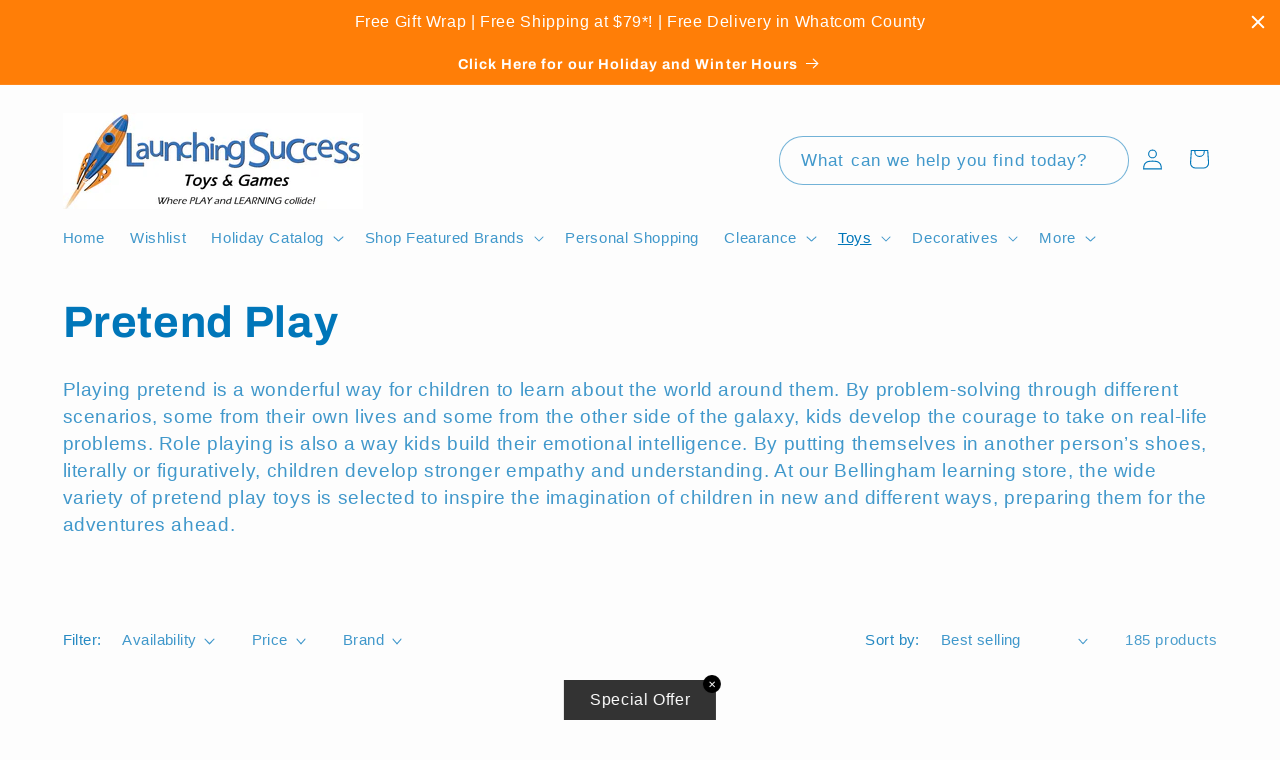

--- FILE ---
content_type: text/html; charset=utf-8
request_url: https://www.google.com/recaptcha/enterprise/anchor?ar=1&k=6LdEwsYnAAAAAL9T92sOraT4CDI-QIVuDYAGwdOy&co=aHR0cHM6Ly9sYXVuY2hpbmdzdWNjZXNzLmNvbTo0NDM.&hl=en&v=PoyoqOPhxBO7pBk68S4YbpHZ&size=invisible&anchor-ms=20000&execute-ms=30000&cb=glikm8b63a44
body_size: 48840
content:
<!DOCTYPE HTML><html dir="ltr" lang="en"><head><meta http-equiv="Content-Type" content="text/html; charset=UTF-8">
<meta http-equiv="X-UA-Compatible" content="IE=edge">
<title>reCAPTCHA</title>
<style type="text/css">
/* cyrillic-ext */
@font-face {
  font-family: 'Roboto';
  font-style: normal;
  font-weight: 400;
  font-stretch: 100%;
  src: url(//fonts.gstatic.com/s/roboto/v48/KFO7CnqEu92Fr1ME7kSn66aGLdTylUAMa3GUBHMdazTgWw.woff2) format('woff2');
  unicode-range: U+0460-052F, U+1C80-1C8A, U+20B4, U+2DE0-2DFF, U+A640-A69F, U+FE2E-FE2F;
}
/* cyrillic */
@font-face {
  font-family: 'Roboto';
  font-style: normal;
  font-weight: 400;
  font-stretch: 100%;
  src: url(//fonts.gstatic.com/s/roboto/v48/KFO7CnqEu92Fr1ME7kSn66aGLdTylUAMa3iUBHMdazTgWw.woff2) format('woff2');
  unicode-range: U+0301, U+0400-045F, U+0490-0491, U+04B0-04B1, U+2116;
}
/* greek-ext */
@font-face {
  font-family: 'Roboto';
  font-style: normal;
  font-weight: 400;
  font-stretch: 100%;
  src: url(//fonts.gstatic.com/s/roboto/v48/KFO7CnqEu92Fr1ME7kSn66aGLdTylUAMa3CUBHMdazTgWw.woff2) format('woff2');
  unicode-range: U+1F00-1FFF;
}
/* greek */
@font-face {
  font-family: 'Roboto';
  font-style: normal;
  font-weight: 400;
  font-stretch: 100%;
  src: url(//fonts.gstatic.com/s/roboto/v48/KFO7CnqEu92Fr1ME7kSn66aGLdTylUAMa3-UBHMdazTgWw.woff2) format('woff2');
  unicode-range: U+0370-0377, U+037A-037F, U+0384-038A, U+038C, U+038E-03A1, U+03A3-03FF;
}
/* math */
@font-face {
  font-family: 'Roboto';
  font-style: normal;
  font-weight: 400;
  font-stretch: 100%;
  src: url(//fonts.gstatic.com/s/roboto/v48/KFO7CnqEu92Fr1ME7kSn66aGLdTylUAMawCUBHMdazTgWw.woff2) format('woff2');
  unicode-range: U+0302-0303, U+0305, U+0307-0308, U+0310, U+0312, U+0315, U+031A, U+0326-0327, U+032C, U+032F-0330, U+0332-0333, U+0338, U+033A, U+0346, U+034D, U+0391-03A1, U+03A3-03A9, U+03B1-03C9, U+03D1, U+03D5-03D6, U+03F0-03F1, U+03F4-03F5, U+2016-2017, U+2034-2038, U+203C, U+2040, U+2043, U+2047, U+2050, U+2057, U+205F, U+2070-2071, U+2074-208E, U+2090-209C, U+20D0-20DC, U+20E1, U+20E5-20EF, U+2100-2112, U+2114-2115, U+2117-2121, U+2123-214F, U+2190, U+2192, U+2194-21AE, U+21B0-21E5, U+21F1-21F2, U+21F4-2211, U+2213-2214, U+2216-22FF, U+2308-230B, U+2310, U+2319, U+231C-2321, U+2336-237A, U+237C, U+2395, U+239B-23B7, U+23D0, U+23DC-23E1, U+2474-2475, U+25AF, U+25B3, U+25B7, U+25BD, U+25C1, U+25CA, U+25CC, U+25FB, U+266D-266F, U+27C0-27FF, U+2900-2AFF, U+2B0E-2B11, U+2B30-2B4C, U+2BFE, U+3030, U+FF5B, U+FF5D, U+1D400-1D7FF, U+1EE00-1EEFF;
}
/* symbols */
@font-face {
  font-family: 'Roboto';
  font-style: normal;
  font-weight: 400;
  font-stretch: 100%;
  src: url(//fonts.gstatic.com/s/roboto/v48/KFO7CnqEu92Fr1ME7kSn66aGLdTylUAMaxKUBHMdazTgWw.woff2) format('woff2');
  unicode-range: U+0001-000C, U+000E-001F, U+007F-009F, U+20DD-20E0, U+20E2-20E4, U+2150-218F, U+2190, U+2192, U+2194-2199, U+21AF, U+21E6-21F0, U+21F3, U+2218-2219, U+2299, U+22C4-22C6, U+2300-243F, U+2440-244A, U+2460-24FF, U+25A0-27BF, U+2800-28FF, U+2921-2922, U+2981, U+29BF, U+29EB, U+2B00-2BFF, U+4DC0-4DFF, U+FFF9-FFFB, U+10140-1018E, U+10190-1019C, U+101A0, U+101D0-101FD, U+102E0-102FB, U+10E60-10E7E, U+1D2C0-1D2D3, U+1D2E0-1D37F, U+1F000-1F0FF, U+1F100-1F1AD, U+1F1E6-1F1FF, U+1F30D-1F30F, U+1F315, U+1F31C, U+1F31E, U+1F320-1F32C, U+1F336, U+1F378, U+1F37D, U+1F382, U+1F393-1F39F, U+1F3A7-1F3A8, U+1F3AC-1F3AF, U+1F3C2, U+1F3C4-1F3C6, U+1F3CA-1F3CE, U+1F3D4-1F3E0, U+1F3ED, U+1F3F1-1F3F3, U+1F3F5-1F3F7, U+1F408, U+1F415, U+1F41F, U+1F426, U+1F43F, U+1F441-1F442, U+1F444, U+1F446-1F449, U+1F44C-1F44E, U+1F453, U+1F46A, U+1F47D, U+1F4A3, U+1F4B0, U+1F4B3, U+1F4B9, U+1F4BB, U+1F4BF, U+1F4C8-1F4CB, U+1F4D6, U+1F4DA, U+1F4DF, U+1F4E3-1F4E6, U+1F4EA-1F4ED, U+1F4F7, U+1F4F9-1F4FB, U+1F4FD-1F4FE, U+1F503, U+1F507-1F50B, U+1F50D, U+1F512-1F513, U+1F53E-1F54A, U+1F54F-1F5FA, U+1F610, U+1F650-1F67F, U+1F687, U+1F68D, U+1F691, U+1F694, U+1F698, U+1F6AD, U+1F6B2, U+1F6B9-1F6BA, U+1F6BC, U+1F6C6-1F6CF, U+1F6D3-1F6D7, U+1F6E0-1F6EA, U+1F6F0-1F6F3, U+1F6F7-1F6FC, U+1F700-1F7FF, U+1F800-1F80B, U+1F810-1F847, U+1F850-1F859, U+1F860-1F887, U+1F890-1F8AD, U+1F8B0-1F8BB, U+1F8C0-1F8C1, U+1F900-1F90B, U+1F93B, U+1F946, U+1F984, U+1F996, U+1F9E9, U+1FA00-1FA6F, U+1FA70-1FA7C, U+1FA80-1FA89, U+1FA8F-1FAC6, U+1FACE-1FADC, U+1FADF-1FAE9, U+1FAF0-1FAF8, U+1FB00-1FBFF;
}
/* vietnamese */
@font-face {
  font-family: 'Roboto';
  font-style: normal;
  font-weight: 400;
  font-stretch: 100%;
  src: url(//fonts.gstatic.com/s/roboto/v48/KFO7CnqEu92Fr1ME7kSn66aGLdTylUAMa3OUBHMdazTgWw.woff2) format('woff2');
  unicode-range: U+0102-0103, U+0110-0111, U+0128-0129, U+0168-0169, U+01A0-01A1, U+01AF-01B0, U+0300-0301, U+0303-0304, U+0308-0309, U+0323, U+0329, U+1EA0-1EF9, U+20AB;
}
/* latin-ext */
@font-face {
  font-family: 'Roboto';
  font-style: normal;
  font-weight: 400;
  font-stretch: 100%;
  src: url(//fonts.gstatic.com/s/roboto/v48/KFO7CnqEu92Fr1ME7kSn66aGLdTylUAMa3KUBHMdazTgWw.woff2) format('woff2');
  unicode-range: U+0100-02BA, U+02BD-02C5, U+02C7-02CC, U+02CE-02D7, U+02DD-02FF, U+0304, U+0308, U+0329, U+1D00-1DBF, U+1E00-1E9F, U+1EF2-1EFF, U+2020, U+20A0-20AB, U+20AD-20C0, U+2113, U+2C60-2C7F, U+A720-A7FF;
}
/* latin */
@font-face {
  font-family: 'Roboto';
  font-style: normal;
  font-weight: 400;
  font-stretch: 100%;
  src: url(//fonts.gstatic.com/s/roboto/v48/KFO7CnqEu92Fr1ME7kSn66aGLdTylUAMa3yUBHMdazQ.woff2) format('woff2');
  unicode-range: U+0000-00FF, U+0131, U+0152-0153, U+02BB-02BC, U+02C6, U+02DA, U+02DC, U+0304, U+0308, U+0329, U+2000-206F, U+20AC, U+2122, U+2191, U+2193, U+2212, U+2215, U+FEFF, U+FFFD;
}
/* cyrillic-ext */
@font-face {
  font-family: 'Roboto';
  font-style: normal;
  font-weight: 500;
  font-stretch: 100%;
  src: url(//fonts.gstatic.com/s/roboto/v48/KFO7CnqEu92Fr1ME7kSn66aGLdTylUAMa3GUBHMdazTgWw.woff2) format('woff2');
  unicode-range: U+0460-052F, U+1C80-1C8A, U+20B4, U+2DE0-2DFF, U+A640-A69F, U+FE2E-FE2F;
}
/* cyrillic */
@font-face {
  font-family: 'Roboto';
  font-style: normal;
  font-weight: 500;
  font-stretch: 100%;
  src: url(//fonts.gstatic.com/s/roboto/v48/KFO7CnqEu92Fr1ME7kSn66aGLdTylUAMa3iUBHMdazTgWw.woff2) format('woff2');
  unicode-range: U+0301, U+0400-045F, U+0490-0491, U+04B0-04B1, U+2116;
}
/* greek-ext */
@font-face {
  font-family: 'Roboto';
  font-style: normal;
  font-weight: 500;
  font-stretch: 100%;
  src: url(//fonts.gstatic.com/s/roboto/v48/KFO7CnqEu92Fr1ME7kSn66aGLdTylUAMa3CUBHMdazTgWw.woff2) format('woff2');
  unicode-range: U+1F00-1FFF;
}
/* greek */
@font-face {
  font-family: 'Roboto';
  font-style: normal;
  font-weight: 500;
  font-stretch: 100%;
  src: url(//fonts.gstatic.com/s/roboto/v48/KFO7CnqEu92Fr1ME7kSn66aGLdTylUAMa3-UBHMdazTgWw.woff2) format('woff2');
  unicode-range: U+0370-0377, U+037A-037F, U+0384-038A, U+038C, U+038E-03A1, U+03A3-03FF;
}
/* math */
@font-face {
  font-family: 'Roboto';
  font-style: normal;
  font-weight: 500;
  font-stretch: 100%;
  src: url(//fonts.gstatic.com/s/roboto/v48/KFO7CnqEu92Fr1ME7kSn66aGLdTylUAMawCUBHMdazTgWw.woff2) format('woff2');
  unicode-range: U+0302-0303, U+0305, U+0307-0308, U+0310, U+0312, U+0315, U+031A, U+0326-0327, U+032C, U+032F-0330, U+0332-0333, U+0338, U+033A, U+0346, U+034D, U+0391-03A1, U+03A3-03A9, U+03B1-03C9, U+03D1, U+03D5-03D6, U+03F0-03F1, U+03F4-03F5, U+2016-2017, U+2034-2038, U+203C, U+2040, U+2043, U+2047, U+2050, U+2057, U+205F, U+2070-2071, U+2074-208E, U+2090-209C, U+20D0-20DC, U+20E1, U+20E5-20EF, U+2100-2112, U+2114-2115, U+2117-2121, U+2123-214F, U+2190, U+2192, U+2194-21AE, U+21B0-21E5, U+21F1-21F2, U+21F4-2211, U+2213-2214, U+2216-22FF, U+2308-230B, U+2310, U+2319, U+231C-2321, U+2336-237A, U+237C, U+2395, U+239B-23B7, U+23D0, U+23DC-23E1, U+2474-2475, U+25AF, U+25B3, U+25B7, U+25BD, U+25C1, U+25CA, U+25CC, U+25FB, U+266D-266F, U+27C0-27FF, U+2900-2AFF, U+2B0E-2B11, U+2B30-2B4C, U+2BFE, U+3030, U+FF5B, U+FF5D, U+1D400-1D7FF, U+1EE00-1EEFF;
}
/* symbols */
@font-face {
  font-family: 'Roboto';
  font-style: normal;
  font-weight: 500;
  font-stretch: 100%;
  src: url(//fonts.gstatic.com/s/roboto/v48/KFO7CnqEu92Fr1ME7kSn66aGLdTylUAMaxKUBHMdazTgWw.woff2) format('woff2');
  unicode-range: U+0001-000C, U+000E-001F, U+007F-009F, U+20DD-20E0, U+20E2-20E4, U+2150-218F, U+2190, U+2192, U+2194-2199, U+21AF, U+21E6-21F0, U+21F3, U+2218-2219, U+2299, U+22C4-22C6, U+2300-243F, U+2440-244A, U+2460-24FF, U+25A0-27BF, U+2800-28FF, U+2921-2922, U+2981, U+29BF, U+29EB, U+2B00-2BFF, U+4DC0-4DFF, U+FFF9-FFFB, U+10140-1018E, U+10190-1019C, U+101A0, U+101D0-101FD, U+102E0-102FB, U+10E60-10E7E, U+1D2C0-1D2D3, U+1D2E0-1D37F, U+1F000-1F0FF, U+1F100-1F1AD, U+1F1E6-1F1FF, U+1F30D-1F30F, U+1F315, U+1F31C, U+1F31E, U+1F320-1F32C, U+1F336, U+1F378, U+1F37D, U+1F382, U+1F393-1F39F, U+1F3A7-1F3A8, U+1F3AC-1F3AF, U+1F3C2, U+1F3C4-1F3C6, U+1F3CA-1F3CE, U+1F3D4-1F3E0, U+1F3ED, U+1F3F1-1F3F3, U+1F3F5-1F3F7, U+1F408, U+1F415, U+1F41F, U+1F426, U+1F43F, U+1F441-1F442, U+1F444, U+1F446-1F449, U+1F44C-1F44E, U+1F453, U+1F46A, U+1F47D, U+1F4A3, U+1F4B0, U+1F4B3, U+1F4B9, U+1F4BB, U+1F4BF, U+1F4C8-1F4CB, U+1F4D6, U+1F4DA, U+1F4DF, U+1F4E3-1F4E6, U+1F4EA-1F4ED, U+1F4F7, U+1F4F9-1F4FB, U+1F4FD-1F4FE, U+1F503, U+1F507-1F50B, U+1F50D, U+1F512-1F513, U+1F53E-1F54A, U+1F54F-1F5FA, U+1F610, U+1F650-1F67F, U+1F687, U+1F68D, U+1F691, U+1F694, U+1F698, U+1F6AD, U+1F6B2, U+1F6B9-1F6BA, U+1F6BC, U+1F6C6-1F6CF, U+1F6D3-1F6D7, U+1F6E0-1F6EA, U+1F6F0-1F6F3, U+1F6F7-1F6FC, U+1F700-1F7FF, U+1F800-1F80B, U+1F810-1F847, U+1F850-1F859, U+1F860-1F887, U+1F890-1F8AD, U+1F8B0-1F8BB, U+1F8C0-1F8C1, U+1F900-1F90B, U+1F93B, U+1F946, U+1F984, U+1F996, U+1F9E9, U+1FA00-1FA6F, U+1FA70-1FA7C, U+1FA80-1FA89, U+1FA8F-1FAC6, U+1FACE-1FADC, U+1FADF-1FAE9, U+1FAF0-1FAF8, U+1FB00-1FBFF;
}
/* vietnamese */
@font-face {
  font-family: 'Roboto';
  font-style: normal;
  font-weight: 500;
  font-stretch: 100%;
  src: url(//fonts.gstatic.com/s/roboto/v48/KFO7CnqEu92Fr1ME7kSn66aGLdTylUAMa3OUBHMdazTgWw.woff2) format('woff2');
  unicode-range: U+0102-0103, U+0110-0111, U+0128-0129, U+0168-0169, U+01A0-01A1, U+01AF-01B0, U+0300-0301, U+0303-0304, U+0308-0309, U+0323, U+0329, U+1EA0-1EF9, U+20AB;
}
/* latin-ext */
@font-face {
  font-family: 'Roboto';
  font-style: normal;
  font-weight: 500;
  font-stretch: 100%;
  src: url(//fonts.gstatic.com/s/roboto/v48/KFO7CnqEu92Fr1ME7kSn66aGLdTylUAMa3KUBHMdazTgWw.woff2) format('woff2');
  unicode-range: U+0100-02BA, U+02BD-02C5, U+02C7-02CC, U+02CE-02D7, U+02DD-02FF, U+0304, U+0308, U+0329, U+1D00-1DBF, U+1E00-1E9F, U+1EF2-1EFF, U+2020, U+20A0-20AB, U+20AD-20C0, U+2113, U+2C60-2C7F, U+A720-A7FF;
}
/* latin */
@font-face {
  font-family: 'Roboto';
  font-style: normal;
  font-weight: 500;
  font-stretch: 100%;
  src: url(//fonts.gstatic.com/s/roboto/v48/KFO7CnqEu92Fr1ME7kSn66aGLdTylUAMa3yUBHMdazQ.woff2) format('woff2');
  unicode-range: U+0000-00FF, U+0131, U+0152-0153, U+02BB-02BC, U+02C6, U+02DA, U+02DC, U+0304, U+0308, U+0329, U+2000-206F, U+20AC, U+2122, U+2191, U+2193, U+2212, U+2215, U+FEFF, U+FFFD;
}
/* cyrillic-ext */
@font-face {
  font-family: 'Roboto';
  font-style: normal;
  font-weight: 900;
  font-stretch: 100%;
  src: url(//fonts.gstatic.com/s/roboto/v48/KFO7CnqEu92Fr1ME7kSn66aGLdTylUAMa3GUBHMdazTgWw.woff2) format('woff2');
  unicode-range: U+0460-052F, U+1C80-1C8A, U+20B4, U+2DE0-2DFF, U+A640-A69F, U+FE2E-FE2F;
}
/* cyrillic */
@font-face {
  font-family: 'Roboto';
  font-style: normal;
  font-weight: 900;
  font-stretch: 100%;
  src: url(//fonts.gstatic.com/s/roboto/v48/KFO7CnqEu92Fr1ME7kSn66aGLdTylUAMa3iUBHMdazTgWw.woff2) format('woff2');
  unicode-range: U+0301, U+0400-045F, U+0490-0491, U+04B0-04B1, U+2116;
}
/* greek-ext */
@font-face {
  font-family: 'Roboto';
  font-style: normal;
  font-weight: 900;
  font-stretch: 100%;
  src: url(//fonts.gstatic.com/s/roboto/v48/KFO7CnqEu92Fr1ME7kSn66aGLdTylUAMa3CUBHMdazTgWw.woff2) format('woff2');
  unicode-range: U+1F00-1FFF;
}
/* greek */
@font-face {
  font-family: 'Roboto';
  font-style: normal;
  font-weight: 900;
  font-stretch: 100%;
  src: url(//fonts.gstatic.com/s/roboto/v48/KFO7CnqEu92Fr1ME7kSn66aGLdTylUAMa3-UBHMdazTgWw.woff2) format('woff2');
  unicode-range: U+0370-0377, U+037A-037F, U+0384-038A, U+038C, U+038E-03A1, U+03A3-03FF;
}
/* math */
@font-face {
  font-family: 'Roboto';
  font-style: normal;
  font-weight: 900;
  font-stretch: 100%;
  src: url(//fonts.gstatic.com/s/roboto/v48/KFO7CnqEu92Fr1ME7kSn66aGLdTylUAMawCUBHMdazTgWw.woff2) format('woff2');
  unicode-range: U+0302-0303, U+0305, U+0307-0308, U+0310, U+0312, U+0315, U+031A, U+0326-0327, U+032C, U+032F-0330, U+0332-0333, U+0338, U+033A, U+0346, U+034D, U+0391-03A1, U+03A3-03A9, U+03B1-03C9, U+03D1, U+03D5-03D6, U+03F0-03F1, U+03F4-03F5, U+2016-2017, U+2034-2038, U+203C, U+2040, U+2043, U+2047, U+2050, U+2057, U+205F, U+2070-2071, U+2074-208E, U+2090-209C, U+20D0-20DC, U+20E1, U+20E5-20EF, U+2100-2112, U+2114-2115, U+2117-2121, U+2123-214F, U+2190, U+2192, U+2194-21AE, U+21B0-21E5, U+21F1-21F2, U+21F4-2211, U+2213-2214, U+2216-22FF, U+2308-230B, U+2310, U+2319, U+231C-2321, U+2336-237A, U+237C, U+2395, U+239B-23B7, U+23D0, U+23DC-23E1, U+2474-2475, U+25AF, U+25B3, U+25B7, U+25BD, U+25C1, U+25CA, U+25CC, U+25FB, U+266D-266F, U+27C0-27FF, U+2900-2AFF, U+2B0E-2B11, U+2B30-2B4C, U+2BFE, U+3030, U+FF5B, U+FF5D, U+1D400-1D7FF, U+1EE00-1EEFF;
}
/* symbols */
@font-face {
  font-family: 'Roboto';
  font-style: normal;
  font-weight: 900;
  font-stretch: 100%;
  src: url(//fonts.gstatic.com/s/roboto/v48/KFO7CnqEu92Fr1ME7kSn66aGLdTylUAMaxKUBHMdazTgWw.woff2) format('woff2');
  unicode-range: U+0001-000C, U+000E-001F, U+007F-009F, U+20DD-20E0, U+20E2-20E4, U+2150-218F, U+2190, U+2192, U+2194-2199, U+21AF, U+21E6-21F0, U+21F3, U+2218-2219, U+2299, U+22C4-22C6, U+2300-243F, U+2440-244A, U+2460-24FF, U+25A0-27BF, U+2800-28FF, U+2921-2922, U+2981, U+29BF, U+29EB, U+2B00-2BFF, U+4DC0-4DFF, U+FFF9-FFFB, U+10140-1018E, U+10190-1019C, U+101A0, U+101D0-101FD, U+102E0-102FB, U+10E60-10E7E, U+1D2C0-1D2D3, U+1D2E0-1D37F, U+1F000-1F0FF, U+1F100-1F1AD, U+1F1E6-1F1FF, U+1F30D-1F30F, U+1F315, U+1F31C, U+1F31E, U+1F320-1F32C, U+1F336, U+1F378, U+1F37D, U+1F382, U+1F393-1F39F, U+1F3A7-1F3A8, U+1F3AC-1F3AF, U+1F3C2, U+1F3C4-1F3C6, U+1F3CA-1F3CE, U+1F3D4-1F3E0, U+1F3ED, U+1F3F1-1F3F3, U+1F3F5-1F3F7, U+1F408, U+1F415, U+1F41F, U+1F426, U+1F43F, U+1F441-1F442, U+1F444, U+1F446-1F449, U+1F44C-1F44E, U+1F453, U+1F46A, U+1F47D, U+1F4A3, U+1F4B0, U+1F4B3, U+1F4B9, U+1F4BB, U+1F4BF, U+1F4C8-1F4CB, U+1F4D6, U+1F4DA, U+1F4DF, U+1F4E3-1F4E6, U+1F4EA-1F4ED, U+1F4F7, U+1F4F9-1F4FB, U+1F4FD-1F4FE, U+1F503, U+1F507-1F50B, U+1F50D, U+1F512-1F513, U+1F53E-1F54A, U+1F54F-1F5FA, U+1F610, U+1F650-1F67F, U+1F687, U+1F68D, U+1F691, U+1F694, U+1F698, U+1F6AD, U+1F6B2, U+1F6B9-1F6BA, U+1F6BC, U+1F6C6-1F6CF, U+1F6D3-1F6D7, U+1F6E0-1F6EA, U+1F6F0-1F6F3, U+1F6F7-1F6FC, U+1F700-1F7FF, U+1F800-1F80B, U+1F810-1F847, U+1F850-1F859, U+1F860-1F887, U+1F890-1F8AD, U+1F8B0-1F8BB, U+1F8C0-1F8C1, U+1F900-1F90B, U+1F93B, U+1F946, U+1F984, U+1F996, U+1F9E9, U+1FA00-1FA6F, U+1FA70-1FA7C, U+1FA80-1FA89, U+1FA8F-1FAC6, U+1FACE-1FADC, U+1FADF-1FAE9, U+1FAF0-1FAF8, U+1FB00-1FBFF;
}
/* vietnamese */
@font-face {
  font-family: 'Roboto';
  font-style: normal;
  font-weight: 900;
  font-stretch: 100%;
  src: url(//fonts.gstatic.com/s/roboto/v48/KFO7CnqEu92Fr1ME7kSn66aGLdTylUAMa3OUBHMdazTgWw.woff2) format('woff2');
  unicode-range: U+0102-0103, U+0110-0111, U+0128-0129, U+0168-0169, U+01A0-01A1, U+01AF-01B0, U+0300-0301, U+0303-0304, U+0308-0309, U+0323, U+0329, U+1EA0-1EF9, U+20AB;
}
/* latin-ext */
@font-face {
  font-family: 'Roboto';
  font-style: normal;
  font-weight: 900;
  font-stretch: 100%;
  src: url(//fonts.gstatic.com/s/roboto/v48/KFO7CnqEu92Fr1ME7kSn66aGLdTylUAMa3KUBHMdazTgWw.woff2) format('woff2');
  unicode-range: U+0100-02BA, U+02BD-02C5, U+02C7-02CC, U+02CE-02D7, U+02DD-02FF, U+0304, U+0308, U+0329, U+1D00-1DBF, U+1E00-1E9F, U+1EF2-1EFF, U+2020, U+20A0-20AB, U+20AD-20C0, U+2113, U+2C60-2C7F, U+A720-A7FF;
}
/* latin */
@font-face {
  font-family: 'Roboto';
  font-style: normal;
  font-weight: 900;
  font-stretch: 100%;
  src: url(//fonts.gstatic.com/s/roboto/v48/KFO7CnqEu92Fr1ME7kSn66aGLdTylUAMa3yUBHMdazQ.woff2) format('woff2');
  unicode-range: U+0000-00FF, U+0131, U+0152-0153, U+02BB-02BC, U+02C6, U+02DA, U+02DC, U+0304, U+0308, U+0329, U+2000-206F, U+20AC, U+2122, U+2191, U+2193, U+2212, U+2215, U+FEFF, U+FFFD;
}

</style>
<link rel="stylesheet" type="text/css" href="https://www.gstatic.com/recaptcha/releases/PoyoqOPhxBO7pBk68S4YbpHZ/styles__ltr.css">
<script nonce="tzfjYhab9ljHc4JX20rhUA" type="text/javascript">window['__recaptcha_api'] = 'https://www.google.com/recaptcha/enterprise/';</script>
<script type="text/javascript" src="https://www.gstatic.com/recaptcha/releases/PoyoqOPhxBO7pBk68S4YbpHZ/recaptcha__en.js" nonce="tzfjYhab9ljHc4JX20rhUA">
      
    </script></head>
<body><div id="rc-anchor-alert" class="rc-anchor-alert"></div>
<input type="hidden" id="recaptcha-token" value="[base64]">
<script type="text/javascript" nonce="tzfjYhab9ljHc4JX20rhUA">
      recaptcha.anchor.Main.init("[\x22ainput\x22,[\x22bgdata\x22,\x22\x22,\[base64]/[base64]/[base64]/[base64]/cjw8ejpyPj4+eil9Y2F0Y2gobCl7dGhyb3cgbDt9fSxIPWZ1bmN0aW9uKHcsdCx6KXtpZih3PT0xOTR8fHc9PTIwOCl0LnZbd10/dC52W3ddLmNvbmNhdCh6KTp0LnZbd109b2Yoeix0KTtlbHNle2lmKHQuYkImJnchPTMxNylyZXR1cm47dz09NjZ8fHc9PTEyMnx8dz09NDcwfHx3PT00NHx8dz09NDE2fHx3PT0zOTd8fHc9PTQyMXx8dz09Njh8fHc9PTcwfHx3PT0xODQ/[base64]/[base64]/[base64]/bmV3IGRbVl0oSlswXSk6cD09Mj9uZXcgZFtWXShKWzBdLEpbMV0pOnA9PTM/bmV3IGRbVl0oSlswXSxKWzFdLEpbMl0pOnA9PTQ/[base64]/[base64]/[base64]/[base64]\x22,\[base64]\\u003d\\u003d\x22,\[base64]/DrsOgw4IRwrjChl5Two5uD8OwwrTDk8KVAgzDpcOgwq1cW8O/dsOHwofDi2bDrjg+woTDqmZ0w5BTC8KIwoYgC8K+W8OvHUdKw752R8OyeMK3O8KDV8KHdsK8ZBNDwqtmwoTCjcO3wrvCncOMOMOUUcKsbMKYwqXDiScyDcOlGMKSC8KmwoEYw6jDpVzCrzNSwqFYcX/DjGJOVGvCh8Kaw7Q8wowUAsOoQcK3w4PCk8KTNk7ClMOzasO/eBMEBMO3UzxyOsOMw7YBw77DlArDlyPDlR9jP3UQZcK/woDDs8K0U03DpMKiBsOjCcOxwqnDiQgnZy5Awp/DosO1wpFMw6DDqlDCvQPDvkESwp7Cj3/DlzrCv1kKw6k+O3lnwr7DmjvCnMOHw4LCtiTDssOUAMOjNsKkw4Mib38Pw5dvwqoybBLDpHnCvFHDjj/[base64]/CrcOEw4IVwozDlMKMw5DCpnjDkysswr7Dhg3CmR8SRkpzfk0Fwo1sTsOqwqF5w5hpwoDDoTHDg29ECAN+w5/Cs8OFPwsFwr7DpcKjw7vCtcOaLw7CtcKDRnDCmirDkn/DpMO+w7vCkz1qwr4YUg1YIcKJP2XDqmA4UUnDqMKMwoPDsMKWYzbDq8Ozw5QlFsKLw6bDtcOuw6fCt8K5RMOswolaw4oTwqXCmsKZwoTDuMKZworDh8KQwpvCuH9+AS/[base64]/[base64]/CuDBTwq/[base64]/CpMO/w6ZFwp/DonjCgwZvw5bCoCFzwpojZAABb2/CjMK3w7zCj8K+w5AgNBfChR1Bwr9hBsKjfcKbwrnCtDInWRbCt1zDmFkZw4Mzw4vDiwlTWl5yMcKhw79Ew6NYwqI6w6vDlQbCjzPDmcK8woHDvjoxSMK4wrXDqTsIQMOPw4LDpsK/w6XDjE7Cn3V2fcOJL8KvAsKlw5fDtcKCJzpawpHCpMOaUkMGNsKZCwvCrUoZwqxkc2lKZ8OpRWPDg2/CgMOAMMO3Z1nCsg0mQcKiXMKlw7bCiHRAU8OvwrjChMKKw7fDtDtxw4FSGsO+w6s0MUzDhhV+OWJpw5EkwrI3X8KQKjNQRcKkU2HDq24XT8O0w553w5rCn8ONTMKKw4bDo8KQwpoTIB/CiMK3wr/CokzCnHgqwpw+w5FAw4LDuGrCmsOtNcKlw4w0MMKPR8KPwoVGN8Oww4NEwqnDksKJwqrCmzPCo0ZOL8O3w60cHhHCnsK5NcKzeMOkfTQfCXnCqcK8eRo3bsO2ScOXw5heLnjDtlc4JhpOwqlzw6IdWcKZWcOmw6XDtGXCpEB0ejDDrGfDgcKJA8K9ah8ew4Q/[base64]/w5XDjx/[base64]/DpsOpw5bDh8Kww7dgw6dXQsORwprCvMKzw7vDg3LClcKoCSlrR1/DpsODwoV/[base64]/eMKmw5J7AGtAUXRCQMKVdGPCscOTbcOsw6HDsMK2GMOaw79iwpfCi8KGw5cQw4k2McObBzY/w4FvRsOPw4oXwpk3wpTCmMKewrHCsCPCncKuacKYL1FRa0d/ZsKVRMOvw7ZVw47CpcKmwrbCoMKsw7jCsGlbfhc9XglVfyRFw6bCp8K/[base64]/DgmjCvF1UwoEiXMKkXMOpwplGc0oDZsOUwr1yDMK+dAHDo3fDohUKJB0cXMKWwol+WcKzwptvwpdmw7jCjnFKwpt3egHDicOzUsKIHx3Dvy4WHlTCrzDCtsOMXMKKKjAmFmzDv8OHw5DDnx/Dg2UTwobCjQnCqsK/[base64]/wpDDrMO0K8OWYcOKNSXDrXnCkcO8J8KPwq5/w4jCh8KYwpPDjTMRH8KIIG3ChlLCs0DCgkzDinY9wo43J8Ouw4vCmMOuw7lQahHDpGBWJUjCl8K6c8KGWC5Ow4pUUsOkdsOGwpfCkcOtLVfDjsKmw5TCqypjw6DCssODE8OKCsOCATbCj8O9cMObXAobwrtOwrvCj8KmGsOBP8OmwqTCrznCnVIEw7/[base64]/w7NSwrnDjwjDsEpdORwxAxbCosKWw5AeV3odw7jDvsKzw7DCrEfChcOlQkcJwqvCmEccAMO2wpXDhsOAa8OULMOvwqPDs31xHH3DizfDocO9w6HDiB/CvMOEJX/[base64]/Ax16RsKxwqrCo8Omw4JOAHLCtMKTZhxkw7MiE3rChV7CkMKLXMKdbMO2TsKew4vCjU7DnV/CvcKow4tPw4pcFMK2wr/CjiPDhVXDtX/CulfDrATCs0bDlg1zRQnDjT1YcD5AGcKXSA3DocOWwr/Dn8K8wp9rw5szwq7DvkDCgG9XSMKHfDcIdkXCpsOsFhHDjMOtwrbDvBxyDX/[base64]/DnUofwrPDrj1Ywr7CkCQHacKtAmoyOsKbCsKKIgzCocKSDMOmwofDl8OYGQ1DwqZ4dxdsw5Znw7/Cr8Ouw5bDiQjDhsKaw61KZ8OCSEnCrMOMaWRFwqDDgGjCpMKfMMKYBFtyCgDDtsOew6XDmmnCo3rDlMOCwqsSK8OtwqfCsWHCkzNIw65jE8KFwqfCusKow5PCgcOveynDuMOCBhzCjQkDLMKbw4N2Nmx+fSAVw6oXw54kaSNlwrzDtMOqYFHCtSdBf8OMbX/DncKse8KFwpkuGEjCrcKYYFTDocKlH2BOesOID8K0G8KtwovCucOPw5dST8OLGcOSw5UyKmvDu8K/aUDCmzNSwqQSw5dCMFjCnkA4wr09cgHCmRrCg8OPwoEfw6BxJcK6DcKxc8ObZMOTw6bDrcOiw5fCkVoAw4UKc0AifzEYG8K2asKfCcK1WcOMOiowwroSwrHCmcKEO8OFUcOOwrtqAcOUw68Nw6HCi8O8wpJ/[base64]/Oy3DpEXDu0JvwoV7w6IBw4Z/[base64]/wpkCw7XDiR4kUkMnVcKPwrXDrsKMwqvCmcOIOV8GeltjM8Kewolpw7VLwoDDnMOsw5nCjEdSwoFOwpzDqMKdw5PCicKcJRtlwogOJSM9wr/[base64]/CnsOZw4vCr0bCqgl/W8Kgw5UkNUXChcOrwoZKFyVYwptUfMK8LRPCtQESw7rDtw3CpmIZemMvCyPCrisNwpbDkMOPDApYGsKZwrlDVMK0wrfDjGhnSU0UdcOlVMKEwq/Cn8OhwoQEw5TDkijDq8OIwpM/[base64]/V8KfJcOLwrohKMKTWcKBw6MpZMOWw5LDj8O4W1oow5pEL8Oxw5F0w61Vw6/DiQbCmy3CrMKVwoPDmcKCwojChH/DicOTw4TCmcORRcOCUVMEBmxnN1vDigcow6TCvWXCn8OjeBEhXcKhdgjDlzfClzbDqsO+O8KPQUXDtcK1R2HChsORCsKMSUvClgXDrwrDvU46VMKIw7Ymwr3CiMOqw7bCpEjDsRB3ExlxMW1bc8KMHBpfw7bDtcKSLgAaBcOuLxhew6/DjsKdwr1lw6bDi1DDkDjCu8KnEj7DinkBMFVIAXhuw51Ow7jCrHzCu8OBwrXCpk8jwovCjGAhw7jCsxEBK1/ChT/DhsO+w6Ikw4DDrcOswqLDjMOIwrFfcHcOf8OTZid2w77DgcOOE8OEecOKPMKMwrDCrm4YC8OYX8OOwqZnw4LCghDDqg/Du8K/w6bCh21bG8KoEUoseQLCk8O+wo8Gw4vCt8K2IVPDtVM9PMOKw5p4w6AWwqw/w5DCo8KYQkvDv8KhwrfCsBLDlsKnXcOuwoNtw7vDlXrCtcKQMcOBSkoaPcKcwo/[base64]/wqfDhcO6w5RRwrw/DxhFw4AbU0MwdBnDrEfDtMOoJcKVQsOIw7YmWcOCKsKwwpwqw7nCnMKgw7/Dlg/DqsOVVcKrfzd5ZhHDpMKUPcOKw7/DvcK2wpFQw57DpBR+JBfCnQ4+dkEpNFNCwq0lNcKmwp8zBV/CrD3DssKewqB1wpcxM8KJcRLCsSMgLcOsQEAFw6fCpcKQNMK2HSMHw75yJizCkMONSRPDn25PwrDClcKaw6oqw4TCnMKYSsKnX1/DpjTDiMOJw7vCllkcwozDtMOUwojDjS8swoB8w4IBdMKWBMKowqDDnmdYw5Qwwq/DpCkuwrbDssKLXSjDmMOWIMOZLTM8Gn/[base64]/Cp8K8Wnszw6VTMxY8wpJJMsKmw7slwqJow6x0TcK4AcO1wrVqUSNPNlzChAdEEULDjcKYMcKZPsOsB8KFJ30Vw4RBQCTDgWvCvsOiwrLDqsKYwrJOH3TDscO9dlDDuiB9EWd+A8KeQMK0ecK2w5fCrGTDn8OZw5/[base64]/BiPCkMOOQcO9w47CgRM0XzkxIifDj8KNw77DhcKJwrcJQMO8Mnd/wpfCkTx6wpbCssKWLRTCp8Opw5cZCGXChyBRw44EwpPCsn4QYsKqUGRQwqlfAsKfwoc+wq94X8OQTcO+w4tDLRLCuVXCjcK6ccOYIMKMNMKDw6zCv8K3w5oQw5nDqGYnw7vDlRnCmUJPw7MzE8KNRAPCg8O5w5rDj8OwZ8OHdMK/[base64]/wpZ+w4vCrS4jw7DCt0XCmsKswqghw45Ce8OYAQtCwofDmh3CjF7DnX3Dg3fCi8KAHll3wo8mw63CgT/CnMOMwohQwqhTfcO6wrnDpMOFwrLCiwp3wqfDiMO9T1wTwrrCmB5+UlJZwoHCmRcbMGjDjzjCuW3Ch8ORwoTDi2/[base64]/[base64]/CkAvDn8OXwprCuljCjxjDrwQiwpzCqRJxT8OIMgHDlDjDosOZw4MjKmgOw60geMO/[base64]/[base64]/ZMKFw40+SQ07PsOMwrLDsMKow7tFw68swo/Dt8KPHMK5wpw4ZcO7w79Fw6nDucKBw61fX8KpDcOwJMO9w7Zpwqxjw45Vw7PCuSwUw7bDvMOSw5pzEsK4cgrCksKUbQHCjX/[base64]/DqGY+w5AOGhDDgsKoe8ObMsOpXgtHwonDill4wpnCjT/Dj8OMw7IpTsOKwo5dQcKTQcKQw7kJw6zDkMKtdhHChMKnw7jDlcOAwpjDosKbQx8rw75mdHLDqcKqwpvCocOww7DCqMOdwqXCvy/Dr2hFw6vDusKITCllLz/DixMswp7CuMKBw5jDr1vChcKdw7ZDw7bCmMKzw7JBQ8OEwqXCiWHCjAjDggdhcEnDtHRiVHU+wrMzLsOoWh1aZTHDh8KYw7Jew6RHw53DggjDl27CssK6wrnDr8KwwoAyF8OtVcOwMG14EMKYw6jCtSMWNFXDjsKhSl/CssKGwp4vw5rDt0/CjXDDo1/ClU7DhcOtecKyF8OpKcOjI8KbMS83w6YKwopTacOFC8OrKwQJwq/CrcKjwoDDvSxqw6Aew5zCt8KvwrgKF8O1woPCkGzCimDDuMKLw69hYsKZwqQUw5DDn8KywqvCiDLCryIFI8O8wrBbUsObEcK/aCRMVXx7w73DncKqVkI1VcOmwr0Iw5Qww5QvODNARzANU8KJasOTwpHDpMKAwpHDqW7DusOGRcO9AcK/[base64]/CvEfDrHfDv8OXwrjDtynDhRnCuMO8FMK6YsKDwofCtsK5CcKQfcKAw6rCnDDCh0DCn0IFw5HCksO2NytbwqrDrg1zw7s+w6xvwqYvKnE2wrIZw4NzYHVjX3LDr2bDrcO3cChLwqUzTBDCp3c7VMKFQ8Oow67CoB3CvcK8wozDm8O9YMK4fTXChxlYw7LDhX/DlMOaw4U3wpTDu8KmHiXDsRA8wovDkSMiUCvDrcKgwqUYw4XDljR/OcKFw4Y4wrDDmsKMwrrDt2Ekw6LCgcKZw7NewpRdKsOkw5zCtcKCAMORUMKUworCpcOpw7cHwofClcKPw7QvYMOyQcOXE8Orw4zDnE7Co8OZBRjDsmzCvnQzwq/CksOuK8O0wo8hwqQeJ0Q8wpceT8K+w4wTf0t0woMgwpXDpmrCt8KpP0wfw5PCqRNkDcK2wqPDksO4wr3Cp3LDiMKvTHJvwqfDkz8ibcKpw5lcwrXDoMO0w50ywpR0wrfCvxdLN2jDisO1AFkXw5PCgsKAfD9EwpTDrzTCihNdAhjCki8PHwnDvm3CmjgNL33CtcK/w5fDhAjCjlMiPcKmw4MWA8O2wrMMw6TDg8OVKlUAwrnCixjDnEnCjlnDjDUEY8KOPcKUwooMw77DrignwoLCgsKGw7bCsAvCkFETHDXDhcOIw6gEYFtoCsOaw7/[base64]/DhcKIw4MNwrPDhcORwpTDk33CsMKYw77DmATCtsK+w6HCucO8G1rDo8KQH8OKwoAebcKcO8ObNcKgMRsLwp4bd8OdD3LDq3DDhXHCqcOyZB/[base64]/DrV3DuBnChRA/[base64]/DncOZwrJlacOIAMKBNkdxw4XDoWAzwrwDZ1nDisKZI1lEwq4Jw7fCgsObw64xwo7Ct8KAasKew4gUTVtuCx1sccORE8O4woVPwokJwqprQMOcP3RgMmJHwofDiGvDgcOGFVIjckpIw5bDu29RbE9OM1HCjVfClCURe1gUwqvDhU/DvDhqU1kgenQtHMKVw7U/bAzCt8K3woIowoMrRcOACcK0MR1JXsO4wql0wqh6w7DCiMOSRsO7Nn3DqMO3NMKkwpLCrTpPw73DsUvChCTCvsOxw4bDiMONwoIZw6AzEwQgwo44WSlMwpHDhcO+HMK/w5TCucKew6EJZMK1Ez1Vw6ApO8Kaw6YwwpRTfcK4w5tUw5YBwqTCssOhCwjDsTvCncOxw7/CkXJFJcOfw7LCrR4UFm7DvUA7w5UWKsOZw6ZKVkHDgsK7UxQHwp10ccKPw4nDi8KUIcKzScKtw53CpMKrVi9pwpwbfMK+b8OfwozDt3HCrsO6w77CiwwMXcOpCjrCoio6w7xod14XwpvCmExfw5/CmcOyw6gXdMK9wofDq8K5FsOtwrjCh8OcwrrCoW7CujhsflXDocKGAW1KwpLDm8KXwol3w67Dt8OOworCixVFbF9Nw7kqwqPDngQ+w5Njw6syw4XCksOyesKgL8OvwrjCscOFw53ChSU/[base64]/CpzlXJxfCjMOKcGkKRsOifi/CnW7Do8K/[base64]/[base64]/[base64]/DoMODV1UnYMKxw7TDvU3DvkLDgMKuwoDCrMKbwrNIw5RTAnXDolXDvzDDpAPDlgfCnsO/DsKyTcOLw73DqWVqQ37CuMO2wqV+w7gGbDjCsBcwAwYQw55gHz90w5U4w7rDjcOWwpJHZcKIwqdYLENXYWTDiMOfPsODRMOLZAlRwqhgdMKbandjwoVLw7s5w6fCvMO/wrN3MwfDhsKCw6LDry9mF01sZ8KhLEfDncOfwrJ3UMOVJl0KScOjQsOBwqsHLloufsOQSFLDsiTCiMOfw7DDicO3ZcODw4IAw6TCpMKsFCfCk8KFdMO6fT9TUsKhF2HCsB4Fw7bDugzDm3/CszrDuzvDskM1wqLDoh/DvMOSEwY7LcK9wplDw6UDw4HDkRciw5dEIcK5QjHCt8KJFsOeRm3DtWvDpQwZCjYQBMOzP8ODwpI8w4hfFcOHwpnDlEo/OAvDu8K2woAGfsOyACPCqcOtwqTDiMK/[base64]/DjDcswpZew4toV8OywonDh0ozZmlvMsKqI8OLw64SGMO/RFTDp8KWHsOzS8OHw7MuEMO+fMKPw7VPczDCiAvDuj1Mw6VsBFTDjMKfV8KgwpsRf8KvUMK0FFbCsMOTZMONw7jCvcKPE21vwp99wofDsFlKwp3DmzZWwpLDhcKYNXp0PzBbf8OLTzjCkjxAAQkrPGfDmBHCg8OBJ0Mfw51CHsOHBcKCf8K1w5Ffwq/DrwJdeiTDpw0fTWZAw7hyMCDCmsOEc2jCkF4UwroXMD4Hw6jDu8OQw6XCicOOw4k1w6/CkB5gwr7DkcO/w7bCh8OcRFBvG8OtXADCr8KSfsOHFXTCgHVhwrzCj8O2w7DClMKDw4IBIcOYJjrDjMOLw40Tw7bDqRXDvMOrU8OjAsKZbcKjZhhIwpZWWMOPB2rDvMO4UgTCrErDgzgTf8O+w7FRwr9xwqILw6c9wphyw4VnIE0uwoNWw6tsaE/[base64]/ci4FTMOAOMOzw4bCnycbGDJNwpJ7wqPDksOlw4F8CsKZP8OBw7JqwoLCkMO/[base64]/w7jDu8O7TCtbwqIxw7zDuMO2JMK/w6DDmG9aw4PDgsO/UWvClMKywrXDpTQseE54w50uUsKwCXvDpiDDhcKIFcKpI8OKwqfDjSnCk8O2ecKJwo/DmcKlLsOfwqZQw7TDki5cccKtw7dHFQDChkrDrcKpwqvDuMOKw5Zswo3CnkNCO8OKw7gKwpliw6xvw7bCjsKZDcKowovDp8K/eT4qQSrDuFFvJ8KOwrJLUVcZWWTDqV3Cq8KSw78uKMKcw7QTOsOrw5vDiMK2asKgwqt2wqsowrjDrWXDlzTClcOaGcKnUsKvwoTCpDlgdioYw5DCnsKDVMOPw7RbNcO0eizCgcKHw4bCj0LCgsKrw4jDvsKXEcOUKDB2PMKWEzxSwoFaw7/CoB1bwqFgw5UxeDXDrcKOw7ZOEcKvwqLDozoOb8Kkw6bCm3jDljQ/w6pewooqNMOUSFhuw5zDjsOsAiFgw5VGwqPDjG5gw4XChiQgYyfClThDeMKbw5rCh2lECcODeW8lEMK7PwUTw6/CvMK+DRvDhsOZwpfChVQGwpfCvMOiw60bwq/DnMOcOMOzEyJtwovCuiDDn1s/wqzCkE5DwpXDvMK/[base64]/CsMOnAMO0RcO8UsOzF8Kvw4LCh8OYw5bCpG5/cwpcTDNuK8KOW8O6wrDDisKowpwawpPCrnQnKMONU3dReMOdUBIVw6B3wrF8OcK4acKoOsKZLcKYH8KGw5xUY1fDvcKzw6gPcsO2wotNw57Djk/ChMOQwpHDj8K3w6rCmMOnw7gbw4kLf8Kqw4QRSCzCusKcBMKLw74AwpbCtEjCvsKOw4bDoQfDscKIdBxiw4/Dng8hdBN0RTtkfixaw7jDnGFUWsOlUcKSViUFYsOAw4zDq2JiTUHCsC1FRXsPC1DDo2DDtCXChhzCs8KgC8ORf8KMEMKrO8OPaWUeHUR7PMKSRGEAw5DCqMOlJsKjwopwwrETwoHDhcO3wqxpwpDDvkrCt8OcDsKBwr5TPyALEn/[base64]/[base64]/Cl8OhYijCnMOUwq/DvcOoLWE2GV1Rw5tlwrsSw4xnw5R3DFXChkDDqSfDmkUMTMKRPHs6w4sFwoTDiHbCg8O0wqBAYsKAV2bDsyTCg8KUewnCm3/CmTAeYMKDclEmYlLDtsOWw4U7w7ABU8OQwoDCukXDv8KHwpsNwp/Dr3DDoARgdRLCgEA3TcKgNcKLIsOGdMOPKMOxTiDDmMOiJMOqw73Do8KmHsKBw5JAISLCm1/DgX/CksOuwrFxEU7CkBXCqENswrxfw7dAw6lgRlN8wo9vHcO1w59ywrpSIALCosKGw4/CmMOkwrpMOBnDsg9rAsOIXsKqw5MjwpbDs8OoOcKBwpTDsFrDoT/CmmTCghTDsMK8AlbDgzRVY2LCiMOVw73Dn8Knw77Dg8O/[base64]/CoSnDiMKaHXHCvH7Ct8OFwrhICyZewo1nw4Zkw7nCr8OMw4zDh8KheMOULyEdwrYgwqNXwrg9w7PDg8OXWQrCssKBTl7Cl3LDjxrDhMOTwprClsOCXcKOEcOAwoEdacOLB8K8wp0qOlrDh3/Dg8Ofw6LDglQyN8Kww4o+YXw1Zxotw73ClwvCoSYMalrDtXLChsK0wo/DtcOPw5zCvURKwoTDlnHDtsO9wo/DqHRvw41qFMKJw4bCqU8Hwo/[base64]/DhcKEwr5kw6fDr8Khw4zDkMK+w7R4AV/DjMO0XsO6wr7CnUVowqnDlXd/w7Maw7weLcKUw5w1w5pLw5zCijhCwo7Cv8O/ZGvCnA4uFD4Pw5JnNsK4VgkZw4Udw6zDg8OLEsKxWsOUZhjDncKUZx/CqcKqAE05GsOZwo7Dqj/DhzAiZMKUVh3DiMKVRjdLUsOVw7DCpMO7HE54w5jDmCXDncK9wrXCrMOgwpYRwpLCvDAIw59/wr9Ow6UTdwjCr8K/woESwrB8FWsSw608GcKYw7jDtQ9hPMKJecKuLMO8w4/DvcOsIcKeJ8Ktw67Cj3LDsVPCnR/CssKcwo3CicK7IHnCq1xGWcKWwqjCjEFefUNQdmkOQ8Okwoh1ABwHPGJJw7MJw6onwptwKcKsw6kpJMOGwo0DwrPDnsOmBFEjPRDChC9Yw7XCkMOSKEIiwqB2MsOow5TCo0fDkSQww78tCMO4FMKiezTDrwfChMOgwp/ClMKBIT0KVG5Gw6Eaw70uw6zDpMOGP2PCoMKDw6pkOyVzw6VAw5zCg8Klw7sxRcOswpjDhWLChC5fBMOHwoJ6DcKKcEDDnMKmwoN0wqvCusKrQQLDvsOzwpYYw6krw5zCuAd6e8KRPTdrSmTChcK9DDsBwoLDkMKiAsOSw7/CjjQMJcKcecKBw7XCtE4JfFDChSdDRsO3F8O0w41CPRDCpsOLOhpXcSh2TDxqDsOFNGbCmx/DmUcJwrbDrm9vwp53w77CjHXCiHEjPWbDvcOSXWHDkytaw6jDswfCqsKGesK8NQFZw7DDpU/[base64]/[base64]/Cll9OACnDo8OUwpbDkDrCqcKJwo1Sw4nCmE0fwofDjAo9IsK0fn/Drk/Dnz7DpDvClMK9w5QBQMKuOcOQEMKvJsOWwr3ClMKLw75vw7pYw6hLfmPDpmzDuMKvTcOzw4UWw5TCuVbDkcOkM2xzFMOXM8K+C1LCrsKRGydcaMOBwr4NN3HDrQpQwocsKMKABC50w4nDkVzDoMODwrFQFMO/w7rCmlAmw6NCDcOdPj/Dg0DDngNWcyDCs8KDw7vClhhfOUNNYsKSwpQ6wqRiw67DqWo+KADClEHDh8KTRTXCtMOjwr4Zw6Aywo0WwqldQsOKSEcAQsOcw7DDrk8UwrjCtsOIwrBucsKkPMOiw6w0wonCsiDCjsKqw7/CocOQwpJ6w5/DscKGSwNcw7/DncKYw74eesO+aikww6omXGrDocOowpEFAcOGTg8Mw6LDuHM/ZzJfW8ObwpzDlQZzw78MIMKWKMK/wrvDu2/CtCjCssOFXMOHdBfCgMOpwqvCjnJRw5FLw7dCI8Kow59jTA/CjxUSemFkdsKpwoPCrSk7Wnk7worCq8OTVcKPwoDDsFrDtkbCrcOpwr0BQmlKw6w9J8K/MMOfw4vDiVYrWsKtwp1WSsO1wq/[base64]/ChGDCqsKqScO5KMKOY8Oew7bDj8O/fsKsw7vCqMOudcOPw7vDpsKLPxTDiDfDvnHDkklwbjdBwoDDjC3CvsKXw4XCsMOowoxiNMKVw6tlKS95wpFMw5lMwpDCnVg2wqrDjBkpOcOdwpfCscKRSw/CkcKnLsKZCcKjFEo9TmHDtcOoWMKjwpx6wqHCll4Xw6Adw7vCpcKyc3tgOzknwofDkwbDo3jCjXHDnsO8O8KLw6LCqgLDsMKESjjDhh8gw4gGGsK6wonDtMKaBcOQwoPCt8OmIHXCnTnCqR3ComzDqQkzw4U/R8O6XcO9w6EIRMKdwrXCj8Kxw7AQL1LDgcOYGVRmJ8OIRcK5VSHCp1DCiMONwq4iN0bChQhgwo5FGsOVbgVRwrbCtcORA8K0wqHCsSd8D8KkckoVecKfUj/[base64]/DjmpYIMOawqvDlWPDk8OHNSPCpX52wpjDpcKAwpBZwodraMODwojCjcKtf1wObjPCs34nw40fw4d5IcKowpDDosOsw4Nbw4oqeXsob37DksOoAT/CnMOTAMKNDjHCkcKpw5nDt8OPNcOLwqwhcQwxwonDqMKfb1fCv8OpwobCj8OZwrAvG8KWTlUtB2J6D8OAcsOKTMO1Qh7CjSjDosOaw49tawXDl8Ogw7vDuDpfeMKHwpd2w6pXw5FPwqXDgUUqHjDDvmvCsMOeWcO/w5orwo7CvMKpwprDu8O9U2VqW1nDsXQbwojDnX4uB8OBO8KgwrbDn8ORw6TDh8OBwrY3dcOKwpnCmMKKQcKZw55bcMKfw6fDtsOXDcKwTQTCrRXClcOfw6Ycdl8MVcKPw4DCkcKFwrxdw5Z8w5UIw6tawqsOw4d8JsKgB3MswpvCo8ODwovDv8K/cyMOwpDCmsOWw5liXz3CrsOEwoA5eMKfQANOAsK4PypGw6h9FcOeHTdOX8KZwp58GcOnWg/CkykGw6kmwrXCjsOkw7TComTCkcKWPsK9w6PClsK3Yi3DtcKwwoDCtDbCsGNCw6bDiRkiwoNLY23CjsKlwoDDjmvDlXDCtsKhwoBBwr5Ow6kdwpQTwp3DgQICDsOUTsOkw6PCvwdyw69kw5cHBsO/wqjCshfCgcK5HsOHIMKKw5/DggrDpTJ/w4/DhsKLw5FZwqxjw7fCrMOIMAPDgWhUE0vCqB/[base64]/Dh8KZwojDjXXCtBdLw6BtUMOtd0/DpsOLPcOCDhPChikUw6jCt0zCgcO7w4LCil1aBVPClMO3w5thK8KYw5RkwovDqzDDtgsQw4g1w7w9wqLDgBR6w6QsbcKWOSNiUAPDtMOCfh/CisOZwqRgw5Rzwq7Cm8Khw6doVsO7wroSJizDvcKqwqwdwoQ5V8OswrVcMcKHwrvCnkXDrkbCs8Onwq9GYGsEw4R5G8KUS3lHwr0RFMKxwqLCu3h5GcKERcOwWsKdD8KkPBDCjX/[base64]/KEXDmTt/[base64]/LmFNLMOaw6NNw65oWcK7wo/DuGs+LSBVw5/CuzofSirCvis9wpjCggEMO8K2cMKTwrLDilBuw5QZw6fCp8KAw5PCjigRwo91w64/wpjDukRtw5QYJy8WwrIpSMOHw73DjngSw6IfPcOdwpLCjsOywo3Cu0Z7QGJULwTChsKdSzjDskI9VMOUHsOuw5oaw4/[base64]/DtxdUK3fCgsOywoXCjsKMwpljK8ORMX3DrH/DuFcOwqFaU8KvS2lHwqtbw4LDusKhwo1QR18nw6Q3TVzCjcKSQHUXPU5FYHB+RRZ/wqR4wqbCvwYvw6w/w5gWwo8rw70pw68Rwo0Qw4PDjyTClRdIw5/[base64]/[base64]/CnB4twrB1wrIcOCTCssKiwrVbwo9NwowJw5lLw409wr1FVFwZwonCjF7DscKlwpXCvUE4G8K7w4/DtMKpNFIzEjHCq8KCZTLDp8O+bcO+w7LCvB5lA8KKwrgnX8OHw5lCEsKWB8KAbXZwwq/DvMO7wqrCjmMZwqpEwp/DiTrDrsKGRFt3w5Rnw6JMMjrDu8Oxf3rCoB0zwrNXw5sIScOEbC4Yw7DCsMKuFsKWw4UHw7p9aTstLDfDsXUcB8KsSzHDncOFTMOCVQcRLcOqNsOow7/[base64]/[base64]/[base64]/woTCg3nCoCbCuj0NfFHCq8ORwqTClMKbdWDDhMONUAIbNlADw7nCssKGa8O+NR/CvMOEBQtLcHsCwrcHfcOTwoXDhMOiwpt8XcOVFlU7wpXCrDRfd8KVwqzCoVciaiNiw63DncOoJsOtw4TDowpnRsKuRFTCslnCtFgnw7YqEcKpfcO2w6HCtSrDjk0fL8O0wq1hYcOxw7/[base64]/CssOvwq1bw6/CusOodDrDoRbCuyHDmcKzwqvCiTLDt2wTwr0XI8O/[base64]/CmMOHLFTDiXbDpxrCnxsxDcOTd8OsUMKSecOEw5N6fcOsEG5hwptyLsKBw5rDgggzBFlTXHUaw4zDh8Kdw7JhdsOEMzNQLhQld8OuKAoCOR9QBRVxw5Mba8OMw4Q1wo3CpMOVwp9cZAFLPsKtwph7wr7Dl8OFQsOkYMKhw5/ClsKEf3EfwoXCm8KuI8KURcKPwp/CvsOaw6lBTF0+TcOvAA0tD1ZwwrjCqcK1bhNvfkxHLcKFwqFOw6VIwoU+wqoDw4/CrAQSK8OMw6ghfsOjwpnDpAQ2w6HDqyfCoMKpckTCqsK3QDYQw45zw5B8wpVPd8K0WcOXOl3Cs8OFIcKVQwIiRcO3woIBw4FXH8OPaWcJwoLDjHRoNsOuJEnDjBHDq8Khw5/[base64]/[base64]/CoX3CgsOQw60UwpUDKsOWfj1aw4rCmsKGU3B8Vy3DlcKfEz3Dt15BJ8OcBsKAWSciwpvDqcOvwpjDuB8uccOSw7bCpMK/w48Nw5hqw459wpHClcOAHsOAJMOtw5k0wrkqH8KXEHNqw7jCsj0Sw5jClTwBwpvDlU3Cpns5w5zCl8OHwqZ5JS/[base64]/Dvw9owrJXwp4hfsK4VE3Dk8Kmwr/CjW3DgMKOwqDDmsKvEht0w4TDocKNwq7Dtzxow7Z4LsK7w44tf8O3wpBCw6VCHXMHdhrDqWNCaHcRw7tCw6/CpcK1wqHDrlZqwrtgw6MYJH05wqnDs8O0WMOIVMKzecK2TW4Aw5Rdw5HDnnzDkCbCqTQhJsKXwoUtCMOGw7RrwqHDn3zDkGMHwq7DmMKzw57ClMOtD8OPwpTDqcK+wrBBZsK3agRJw47Ck8OCwr7CnXQrJzklB8OtJ3nChsKOQyHCj8Knw6/[base64]/w7fDgcOHDsKZwqDChSzDvHYlw7zDgSl8VRpbAhvDqCdkBcO8cgbCksOYwrJMfgU0wrIhwoIpBhHChMK+XF1gDGtbwqnCqcOwVATDs3vCvkM7TMOUdMOswoV0woLCqcOdw4XCs8OHw4sqMcOowqhBHsKHw6/[base64]/Co8OkJBTCkMK9PcK+UsKnX0TCisKiwrzDtMKoFQ/ClWPDqTItw6/CoMKrw7LCksKmwq5QXQTCm8KWw6dwO8Oiw5nDihHDjsK+woXDqWZAVsOawqVnDMKAwqDCsmFtHl7CpmsPw7nDhsKcw6sPRwHCnzF9wr3Ck2waAGLDsmJlZ8OuwqlDJcOLY25dw5fCtMKkw5/Dh8Olw7XDjXjDjcOTwpzClVfClcORw67Ch8O/w4FDFB3DmsKDwqLClsObHEw8WF7CicOgwoojdsOMUcOVw7dtW8K/w4VowpzCn8Kkw4rCnsKsw4rCiGHCl37CoXTDh8KlD8KfVMKxf8O/wpnCgMOPPlvDtUVxwo55wrAhw5zDgMOEwoVnw6PCt1drLScdw61swpDDlDTDpUdbwp7DozVqMAHDmCpcw7fCvw7CisK2Y305QMOzw6vCsMOgw55aa8OZwrXCuzfDonjDqFFkw7BTOAEBw4Bjw7NZw6ABScK2ex7DnsO9aw/Dl3bCvQXDsMOnTSU9w7/ClcOPTB/DhMKMW8KzwpEWccOSw5odWnNTSRIOwq3ChsOxZ8Kvw5LCjsOkQcKdw70VDMOYF0fCpGDDtXDCkcKRwovDmSsgwpBjG8KdbMO4TcKlD8OeazXDgMKLwqUKLQzDjwRsw6/CrDZnw7tnWWNSw5ppw5sCw5LCgMKESsKGfRwww4gaOMKkwp7CmMODd0jCv3o2w5Ztw4bDs8OjEHLDhcOENADDjMOywr3CtcK/w63CssKCWsO7KF/DmsKUD8K+w5MZRRzDpMKwwpU8JMK4wofDnR4Sa8OgPsKcwozCtsKZM33CscKMMMKPw4PDqVvCvzfDv8OWEyo+wovCrcOSIgU0w49xwqt5\x22],null,[\x22conf\x22,null,\x226LdEwsYnAAAAAL9T92sOraT4CDI-QIVuDYAGwdOy\x22,0,null,null,null,1,[21,125,63,73,95,87,41,43,42,83,102,105,109,121],[1017145,681],0,null,null,null,null,0,null,0,null,700,1,null,0,\[base64]/76lBhnEnQkZnOKMAhk\\u003d\x22,0,1,null,null,1,null,0,0,null,null,null,0],\x22https://launchingsuccess.com:443\x22,null,[3,1,1],null,null,null,1,3600,[\x22https://www.google.com/intl/en/policies/privacy/\x22,\x22https://www.google.com/intl/en/policies/terms/\x22],\x22jclCnXlQfQ77Yetm/xM19sr8eleLpoDXC5UWKtK+dGU\\u003d\x22,1,0,null,1,1768742329556,0,0,[46,10,199,60],null,[144,196,152,85],\x22RC-3wZdSujSKD3bjQ\x22,null,null,null,null,null,\x220dAFcWeA7VJfcuR7l8Ba41icRnhC_8nxibTBxSRzx8Cgy9j23sQnAZy_6w5ptLwNoKsAr_xvQKNrQBs3_vaPse_6htyKqe_-5HWQ\x22,1768825129880]");
    </script></body></html>

--- FILE ---
content_type: text/html; charset=utf-8
request_url: https://www.google.com/recaptcha/enterprise/anchor?ar=1&k=6LeHG2ApAAAAAO4rPaDW-qVpPKPOBfjbCpzJB9ey&co=aHR0cHM6Ly9sYXVuY2hpbmdzdWNjZXNzLmNvbTo0NDM.&hl=en&v=PoyoqOPhxBO7pBk68S4YbpHZ&size=invisible&anchor-ms=20000&execute-ms=30000&cb=da3uolnr09g2
body_size: 48640
content:
<!DOCTYPE HTML><html dir="ltr" lang="en"><head><meta http-equiv="Content-Type" content="text/html; charset=UTF-8">
<meta http-equiv="X-UA-Compatible" content="IE=edge">
<title>reCAPTCHA</title>
<style type="text/css">
/* cyrillic-ext */
@font-face {
  font-family: 'Roboto';
  font-style: normal;
  font-weight: 400;
  font-stretch: 100%;
  src: url(//fonts.gstatic.com/s/roboto/v48/KFO7CnqEu92Fr1ME7kSn66aGLdTylUAMa3GUBHMdazTgWw.woff2) format('woff2');
  unicode-range: U+0460-052F, U+1C80-1C8A, U+20B4, U+2DE0-2DFF, U+A640-A69F, U+FE2E-FE2F;
}
/* cyrillic */
@font-face {
  font-family: 'Roboto';
  font-style: normal;
  font-weight: 400;
  font-stretch: 100%;
  src: url(//fonts.gstatic.com/s/roboto/v48/KFO7CnqEu92Fr1ME7kSn66aGLdTylUAMa3iUBHMdazTgWw.woff2) format('woff2');
  unicode-range: U+0301, U+0400-045F, U+0490-0491, U+04B0-04B1, U+2116;
}
/* greek-ext */
@font-face {
  font-family: 'Roboto';
  font-style: normal;
  font-weight: 400;
  font-stretch: 100%;
  src: url(//fonts.gstatic.com/s/roboto/v48/KFO7CnqEu92Fr1ME7kSn66aGLdTylUAMa3CUBHMdazTgWw.woff2) format('woff2');
  unicode-range: U+1F00-1FFF;
}
/* greek */
@font-face {
  font-family: 'Roboto';
  font-style: normal;
  font-weight: 400;
  font-stretch: 100%;
  src: url(//fonts.gstatic.com/s/roboto/v48/KFO7CnqEu92Fr1ME7kSn66aGLdTylUAMa3-UBHMdazTgWw.woff2) format('woff2');
  unicode-range: U+0370-0377, U+037A-037F, U+0384-038A, U+038C, U+038E-03A1, U+03A3-03FF;
}
/* math */
@font-face {
  font-family: 'Roboto';
  font-style: normal;
  font-weight: 400;
  font-stretch: 100%;
  src: url(//fonts.gstatic.com/s/roboto/v48/KFO7CnqEu92Fr1ME7kSn66aGLdTylUAMawCUBHMdazTgWw.woff2) format('woff2');
  unicode-range: U+0302-0303, U+0305, U+0307-0308, U+0310, U+0312, U+0315, U+031A, U+0326-0327, U+032C, U+032F-0330, U+0332-0333, U+0338, U+033A, U+0346, U+034D, U+0391-03A1, U+03A3-03A9, U+03B1-03C9, U+03D1, U+03D5-03D6, U+03F0-03F1, U+03F4-03F5, U+2016-2017, U+2034-2038, U+203C, U+2040, U+2043, U+2047, U+2050, U+2057, U+205F, U+2070-2071, U+2074-208E, U+2090-209C, U+20D0-20DC, U+20E1, U+20E5-20EF, U+2100-2112, U+2114-2115, U+2117-2121, U+2123-214F, U+2190, U+2192, U+2194-21AE, U+21B0-21E5, U+21F1-21F2, U+21F4-2211, U+2213-2214, U+2216-22FF, U+2308-230B, U+2310, U+2319, U+231C-2321, U+2336-237A, U+237C, U+2395, U+239B-23B7, U+23D0, U+23DC-23E1, U+2474-2475, U+25AF, U+25B3, U+25B7, U+25BD, U+25C1, U+25CA, U+25CC, U+25FB, U+266D-266F, U+27C0-27FF, U+2900-2AFF, U+2B0E-2B11, U+2B30-2B4C, U+2BFE, U+3030, U+FF5B, U+FF5D, U+1D400-1D7FF, U+1EE00-1EEFF;
}
/* symbols */
@font-face {
  font-family: 'Roboto';
  font-style: normal;
  font-weight: 400;
  font-stretch: 100%;
  src: url(//fonts.gstatic.com/s/roboto/v48/KFO7CnqEu92Fr1ME7kSn66aGLdTylUAMaxKUBHMdazTgWw.woff2) format('woff2');
  unicode-range: U+0001-000C, U+000E-001F, U+007F-009F, U+20DD-20E0, U+20E2-20E4, U+2150-218F, U+2190, U+2192, U+2194-2199, U+21AF, U+21E6-21F0, U+21F3, U+2218-2219, U+2299, U+22C4-22C6, U+2300-243F, U+2440-244A, U+2460-24FF, U+25A0-27BF, U+2800-28FF, U+2921-2922, U+2981, U+29BF, U+29EB, U+2B00-2BFF, U+4DC0-4DFF, U+FFF9-FFFB, U+10140-1018E, U+10190-1019C, U+101A0, U+101D0-101FD, U+102E0-102FB, U+10E60-10E7E, U+1D2C0-1D2D3, U+1D2E0-1D37F, U+1F000-1F0FF, U+1F100-1F1AD, U+1F1E6-1F1FF, U+1F30D-1F30F, U+1F315, U+1F31C, U+1F31E, U+1F320-1F32C, U+1F336, U+1F378, U+1F37D, U+1F382, U+1F393-1F39F, U+1F3A7-1F3A8, U+1F3AC-1F3AF, U+1F3C2, U+1F3C4-1F3C6, U+1F3CA-1F3CE, U+1F3D4-1F3E0, U+1F3ED, U+1F3F1-1F3F3, U+1F3F5-1F3F7, U+1F408, U+1F415, U+1F41F, U+1F426, U+1F43F, U+1F441-1F442, U+1F444, U+1F446-1F449, U+1F44C-1F44E, U+1F453, U+1F46A, U+1F47D, U+1F4A3, U+1F4B0, U+1F4B3, U+1F4B9, U+1F4BB, U+1F4BF, U+1F4C8-1F4CB, U+1F4D6, U+1F4DA, U+1F4DF, U+1F4E3-1F4E6, U+1F4EA-1F4ED, U+1F4F7, U+1F4F9-1F4FB, U+1F4FD-1F4FE, U+1F503, U+1F507-1F50B, U+1F50D, U+1F512-1F513, U+1F53E-1F54A, U+1F54F-1F5FA, U+1F610, U+1F650-1F67F, U+1F687, U+1F68D, U+1F691, U+1F694, U+1F698, U+1F6AD, U+1F6B2, U+1F6B9-1F6BA, U+1F6BC, U+1F6C6-1F6CF, U+1F6D3-1F6D7, U+1F6E0-1F6EA, U+1F6F0-1F6F3, U+1F6F7-1F6FC, U+1F700-1F7FF, U+1F800-1F80B, U+1F810-1F847, U+1F850-1F859, U+1F860-1F887, U+1F890-1F8AD, U+1F8B0-1F8BB, U+1F8C0-1F8C1, U+1F900-1F90B, U+1F93B, U+1F946, U+1F984, U+1F996, U+1F9E9, U+1FA00-1FA6F, U+1FA70-1FA7C, U+1FA80-1FA89, U+1FA8F-1FAC6, U+1FACE-1FADC, U+1FADF-1FAE9, U+1FAF0-1FAF8, U+1FB00-1FBFF;
}
/* vietnamese */
@font-face {
  font-family: 'Roboto';
  font-style: normal;
  font-weight: 400;
  font-stretch: 100%;
  src: url(//fonts.gstatic.com/s/roboto/v48/KFO7CnqEu92Fr1ME7kSn66aGLdTylUAMa3OUBHMdazTgWw.woff2) format('woff2');
  unicode-range: U+0102-0103, U+0110-0111, U+0128-0129, U+0168-0169, U+01A0-01A1, U+01AF-01B0, U+0300-0301, U+0303-0304, U+0308-0309, U+0323, U+0329, U+1EA0-1EF9, U+20AB;
}
/* latin-ext */
@font-face {
  font-family: 'Roboto';
  font-style: normal;
  font-weight: 400;
  font-stretch: 100%;
  src: url(//fonts.gstatic.com/s/roboto/v48/KFO7CnqEu92Fr1ME7kSn66aGLdTylUAMa3KUBHMdazTgWw.woff2) format('woff2');
  unicode-range: U+0100-02BA, U+02BD-02C5, U+02C7-02CC, U+02CE-02D7, U+02DD-02FF, U+0304, U+0308, U+0329, U+1D00-1DBF, U+1E00-1E9F, U+1EF2-1EFF, U+2020, U+20A0-20AB, U+20AD-20C0, U+2113, U+2C60-2C7F, U+A720-A7FF;
}
/* latin */
@font-face {
  font-family: 'Roboto';
  font-style: normal;
  font-weight: 400;
  font-stretch: 100%;
  src: url(//fonts.gstatic.com/s/roboto/v48/KFO7CnqEu92Fr1ME7kSn66aGLdTylUAMa3yUBHMdazQ.woff2) format('woff2');
  unicode-range: U+0000-00FF, U+0131, U+0152-0153, U+02BB-02BC, U+02C6, U+02DA, U+02DC, U+0304, U+0308, U+0329, U+2000-206F, U+20AC, U+2122, U+2191, U+2193, U+2212, U+2215, U+FEFF, U+FFFD;
}
/* cyrillic-ext */
@font-face {
  font-family: 'Roboto';
  font-style: normal;
  font-weight: 500;
  font-stretch: 100%;
  src: url(//fonts.gstatic.com/s/roboto/v48/KFO7CnqEu92Fr1ME7kSn66aGLdTylUAMa3GUBHMdazTgWw.woff2) format('woff2');
  unicode-range: U+0460-052F, U+1C80-1C8A, U+20B4, U+2DE0-2DFF, U+A640-A69F, U+FE2E-FE2F;
}
/* cyrillic */
@font-face {
  font-family: 'Roboto';
  font-style: normal;
  font-weight: 500;
  font-stretch: 100%;
  src: url(//fonts.gstatic.com/s/roboto/v48/KFO7CnqEu92Fr1ME7kSn66aGLdTylUAMa3iUBHMdazTgWw.woff2) format('woff2');
  unicode-range: U+0301, U+0400-045F, U+0490-0491, U+04B0-04B1, U+2116;
}
/* greek-ext */
@font-face {
  font-family: 'Roboto';
  font-style: normal;
  font-weight: 500;
  font-stretch: 100%;
  src: url(//fonts.gstatic.com/s/roboto/v48/KFO7CnqEu92Fr1ME7kSn66aGLdTylUAMa3CUBHMdazTgWw.woff2) format('woff2');
  unicode-range: U+1F00-1FFF;
}
/* greek */
@font-face {
  font-family: 'Roboto';
  font-style: normal;
  font-weight: 500;
  font-stretch: 100%;
  src: url(//fonts.gstatic.com/s/roboto/v48/KFO7CnqEu92Fr1ME7kSn66aGLdTylUAMa3-UBHMdazTgWw.woff2) format('woff2');
  unicode-range: U+0370-0377, U+037A-037F, U+0384-038A, U+038C, U+038E-03A1, U+03A3-03FF;
}
/* math */
@font-face {
  font-family: 'Roboto';
  font-style: normal;
  font-weight: 500;
  font-stretch: 100%;
  src: url(//fonts.gstatic.com/s/roboto/v48/KFO7CnqEu92Fr1ME7kSn66aGLdTylUAMawCUBHMdazTgWw.woff2) format('woff2');
  unicode-range: U+0302-0303, U+0305, U+0307-0308, U+0310, U+0312, U+0315, U+031A, U+0326-0327, U+032C, U+032F-0330, U+0332-0333, U+0338, U+033A, U+0346, U+034D, U+0391-03A1, U+03A3-03A9, U+03B1-03C9, U+03D1, U+03D5-03D6, U+03F0-03F1, U+03F4-03F5, U+2016-2017, U+2034-2038, U+203C, U+2040, U+2043, U+2047, U+2050, U+2057, U+205F, U+2070-2071, U+2074-208E, U+2090-209C, U+20D0-20DC, U+20E1, U+20E5-20EF, U+2100-2112, U+2114-2115, U+2117-2121, U+2123-214F, U+2190, U+2192, U+2194-21AE, U+21B0-21E5, U+21F1-21F2, U+21F4-2211, U+2213-2214, U+2216-22FF, U+2308-230B, U+2310, U+2319, U+231C-2321, U+2336-237A, U+237C, U+2395, U+239B-23B7, U+23D0, U+23DC-23E1, U+2474-2475, U+25AF, U+25B3, U+25B7, U+25BD, U+25C1, U+25CA, U+25CC, U+25FB, U+266D-266F, U+27C0-27FF, U+2900-2AFF, U+2B0E-2B11, U+2B30-2B4C, U+2BFE, U+3030, U+FF5B, U+FF5D, U+1D400-1D7FF, U+1EE00-1EEFF;
}
/* symbols */
@font-face {
  font-family: 'Roboto';
  font-style: normal;
  font-weight: 500;
  font-stretch: 100%;
  src: url(//fonts.gstatic.com/s/roboto/v48/KFO7CnqEu92Fr1ME7kSn66aGLdTylUAMaxKUBHMdazTgWw.woff2) format('woff2');
  unicode-range: U+0001-000C, U+000E-001F, U+007F-009F, U+20DD-20E0, U+20E2-20E4, U+2150-218F, U+2190, U+2192, U+2194-2199, U+21AF, U+21E6-21F0, U+21F3, U+2218-2219, U+2299, U+22C4-22C6, U+2300-243F, U+2440-244A, U+2460-24FF, U+25A0-27BF, U+2800-28FF, U+2921-2922, U+2981, U+29BF, U+29EB, U+2B00-2BFF, U+4DC0-4DFF, U+FFF9-FFFB, U+10140-1018E, U+10190-1019C, U+101A0, U+101D0-101FD, U+102E0-102FB, U+10E60-10E7E, U+1D2C0-1D2D3, U+1D2E0-1D37F, U+1F000-1F0FF, U+1F100-1F1AD, U+1F1E6-1F1FF, U+1F30D-1F30F, U+1F315, U+1F31C, U+1F31E, U+1F320-1F32C, U+1F336, U+1F378, U+1F37D, U+1F382, U+1F393-1F39F, U+1F3A7-1F3A8, U+1F3AC-1F3AF, U+1F3C2, U+1F3C4-1F3C6, U+1F3CA-1F3CE, U+1F3D4-1F3E0, U+1F3ED, U+1F3F1-1F3F3, U+1F3F5-1F3F7, U+1F408, U+1F415, U+1F41F, U+1F426, U+1F43F, U+1F441-1F442, U+1F444, U+1F446-1F449, U+1F44C-1F44E, U+1F453, U+1F46A, U+1F47D, U+1F4A3, U+1F4B0, U+1F4B3, U+1F4B9, U+1F4BB, U+1F4BF, U+1F4C8-1F4CB, U+1F4D6, U+1F4DA, U+1F4DF, U+1F4E3-1F4E6, U+1F4EA-1F4ED, U+1F4F7, U+1F4F9-1F4FB, U+1F4FD-1F4FE, U+1F503, U+1F507-1F50B, U+1F50D, U+1F512-1F513, U+1F53E-1F54A, U+1F54F-1F5FA, U+1F610, U+1F650-1F67F, U+1F687, U+1F68D, U+1F691, U+1F694, U+1F698, U+1F6AD, U+1F6B2, U+1F6B9-1F6BA, U+1F6BC, U+1F6C6-1F6CF, U+1F6D3-1F6D7, U+1F6E0-1F6EA, U+1F6F0-1F6F3, U+1F6F7-1F6FC, U+1F700-1F7FF, U+1F800-1F80B, U+1F810-1F847, U+1F850-1F859, U+1F860-1F887, U+1F890-1F8AD, U+1F8B0-1F8BB, U+1F8C0-1F8C1, U+1F900-1F90B, U+1F93B, U+1F946, U+1F984, U+1F996, U+1F9E9, U+1FA00-1FA6F, U+1FA70-1FA7C, U+1FA80-1FA89, U+1FA8F-1FAC6, U+1FACE-1FADC, U+1FADF-1FAE9, U+1FAF0-1FAF8, U+1FB00-1FBFF;
}
/* vietnamese */
@font-face {
  font-family: 'Roboto';
  font-style: normal;
  font-weight: 500;
  font-stretch: 100%;
  src: url(//fonts.gstatic.com/s/roboto/v48/KFO7CnqEu92Fr1ME7kSn66aGLdTylUAMa3OUBHMdazTgWw.woff2) format('woff2');
  unicode-range: U+0102-0103, U+0110-0111, U+0128-0129, U+0168-0169, U+01A0-01A1, U+01AF-01B0, U+0300-0301, U+0303-0304, U+0308-0309, U+0323, U+0329, U+1EA0-1EF9, U+20AB;
}
/* latin-ext */
@font-face {
  font-family: 'Roboto';
  font-style: normal;
  font-weight: 500;
  font-stretch: 100%;
  src: url(//fonts.gstatic.com/s/roboto/v48/KFO7CnqEu92Fr1ME7kSn66aGLdTylUAMa3KUBHMdazTgWw.woff2) format('woff2');
  unicode-range: U+0100-02BA, U+02BD-02C5, U+02C7-02CC, U+02CE-02D7, U+02DD-02FF, U+0304, U+0308, U+0329, U+1D00-1DBF, U+1E00-1E9F, U+1EF2-1EFF, U+2020, U+20A0-20AB, U+20AD-20C0, U+2113, U+2C60-2C7F, U+A720-A7FF;
}
/* latin */
@font-face {
  font-family: 'Roboto';
  font-style: normal;
  font-weight: 500;
  font-stretch: 100%;
  src: url(//fonts.gstatic.com/s/roboto/v48/KFO7CnqEu92Fr1ME7kSn66aGLdTylUAMa3yUBHMdazQ.woff2) format('woff2');
  unicode-range: U+0000-00FF, U+0131, U+0152-0153, U+02BB-02BC, U+02C6, U+02DA, U+02DC, U+0304, U+0308, U+0329, U+2000-206F, U+20AC, U+2122, U+2191, U+2193, U+2212, U+2215, U+FEFF, U+FFFD;
}
/* cyrillic-ext */
@font-face {
  font-family: 'Roboto';
  font-style: normal;
  font-weight: 900;
  font-stretch: 100%;
  src: url(//fonts.gstatic.com/s/roboto/v48/KFO7CnqEu92Fr1ME7kSn66aGLdTylUAMa3GUBHMdazTgWw.woff2) format('woff2');
  unicode-range: U+0460-052F, U+1C80-1C8A, U+20B4, U+2DE0-2DFF, U+A640-A69F, U+FE2E-FE2F;
}
/* cyrillic */
@font-face {
  font-family: 'Roboto';
  font-style: normal;
  font-weight: 900;
  font-stretch: 100%;
  src: url(//fonts.gstatic.com/s/roboto/v48/KFO7CnqEu92Fr1ME7kSn66aGLdTylUAMa3iUBHMdazTgWw.woff2) format('woff2');
  unicode-range: U+0301, U+0400-045F, U+0490-0491, U+04B0-04B1, U+2116;
}
/* greek-ext */
@font-face {
  font-family: 'Roboto';
  font-style: normal;
  font-weight: 900;
  font-stretch: 100%;
  src: url(//fonts.gstatic.com/s/roboto/v48/KFO7CnqEu92Fr1ME7kSn66aGLdTylUAMa3CUBHMdazTgWw.woff2) format('woff2');
  unicode-range: U+1F00-1FFF;
}
/* greek */
@font-face {
  font-family: 'Roboto';
  font-style: normal;
  font-weight: 900;
  font-stretch: 100%;
  src: url(//fonts.gstatic.com/s/roboto/v48/KFO7CnqEu92Fr1ME7kSn66aGLdTylUAMa3-UBHMdazTgWw.woff2) format('woff2');
  unicode-range: U+0370-0377, U+037A-037F, U+0384-038A, U+038C, U+038E-03A1, U+03A3-03FF;
}
/* math */
@font-face {
  font-family: 'Roboto';
  font-style: normal;
  font-weight: 900;
  font-stretch: 100%;
  src: url(//fonts.gstatic.com/s/roboto/v48/KFO7CnqEu92Fr1ME7kSn66aGLdTylUAMawCUBHMdazTgWw.woff2) format('woff2');
  unicode-range: U+0302-0303, U+0305, U+0307-0308, U+0310, U+0312, U+0315, U+031A, U+0326-0327, U+032C, U+032F-0330, U+0332-0333, U+0338, U+033A, U+0346, U+034D, U+0391-03A1, U+03A3-03A9, U+03B1-03C9, U+03D1, U+03D5-03D6, U+03F0-03F1, U+03F4-03F5, U+2016-2017, U+2034-2038, U+203C, U+2040, U+2043, U+2047, U+2050, U+2057, U+205F, U+2070-2071, U+2074-208E, U+2090-209C, U+20D0-20DC, U+20E1, U+20E5-20EF, U+2100-2112, U+2114-2115, U+2117-2121, U+2123-214F, U+2190, U+2192, U+2194-21AE, U+21B0-21E5, U+21F1-21F2, U+21F4-2211, U+2213-2214, U+2216-22FF, U+2308-230B, U+2310, U+2319, U+231C-2321, U+2336-237A, U+237C, U+2395, U+239B-23B7, U+23D0, U+23DC-23E1, U+2474-2475, U+25AF, U+25B3, U+25B7, U+25BD, U+25C1, U+25CA, U+25CC, U+25FB, U+266D-266F, U+27C0-27FF, U+2900-2AFF, U+2B0E-2B11, U+2B30-2B4C, U+2BFE, U+3030, U+FF5B, U+FF5D, U+1D400-1D7FF, U+1EE00-1EEFF;
}
/* symbols */
@font-face {
  font-family: 'Roboto';
  font-style: normal;
  font-weight: 900;
  font-stretch: 100%;
  src: url(//fonts.gstatic.com/s/roboto/v48/KFO7CnqEu92Fr1ME7kSn66aGLdTylUAMaxKUBHMdazTgWw.woff2) format('woff2');
  unicode-range: U+0001-000C, U+000E-001F, U+007F-009F, U+20DD-20E0, U+20E2-20E4, U+2150-218F, U+2190, U+2192, U+2194-2199, U+21AF, U+21E6-21F0, U+21F3, U+2218-2219, U+2299, U+22C4-22C6, U+2300-243F, U+2440-244A, U+2460-24FF, U+25A0-27BF, U+2800-28FF, U+2921-2922, U+2981, U+29BF, U+29EB, U+2B00-2BFF, U+4DC0-4DFF, U+FFF9-FFFB, U+10140-1018E, U+10190-1019C, U+101A0, U+101D0-101FD, U+102E0-102FB, U+10E60-10E7E, U+1D2C0-1D2D3, U+1D2E0-1D37F, U+1F000-1F0FF, U+1F100-1F1AD, U+1F1E6-1F1FF, U+1F30D-1F30F, U+1F315, U+1F31C, U+1F31E, U+1F320-1F32C, U+1F336, U+1F378, U+1F37D, U+1F382, U+1F393-1F39F, U+1F3A7-1F3A8, U+1F3AC-1F3AF, U+1F3C2, U+1F3C4-1F3C6, U+1F3CA-1F3CE, U+1F3D4-1F3E0, U+1F3ED, U+1F3F1-1F3F3, U+1F3F5-1F3F7, U+1F408, U+1F415, U+1F41F, U+1F426, U+1F43F, U+1F441-1F442, U+1F444, U+1F446-1F449, U+1F44C-1F44E, U+1F453, U+1F46A, U+1F47D, U+1F4A3, U+1F4B0, U+1F4B3, U+1F4B9, U+1F4BB, U+1F4BF, U+1F4C8-1F4CB, U+1F4D6, U+1F4DA, U+1F4DF, U+1F4E3-1F4E6, U+1F4EA-1F4ED, U+1F4F7, U+1F4F9-1F4FB, U+1F4FD-1F4FE, U+1F503, U+1F507-1F50B, U+1F50D, U+1F512-1F513, U+1F53E-1F54A, U+1F54F-1F5FA, U+1F610, U+1F650-1F67F, U+1F687, U+1F68D, U+1F691, U+1F694, U+1F698, U+1F6AD, U+1F6B2, U+1F6B9-1F6BA, U+1F6BC, U+1F6C6-1F6CF, U+1F6D3-1F6D7, U+1F6E0-1F6EA, U+1F6F0-1F6F3, U+1F6F7-1F6FC, U+1F700-1F7FF, U+1F800-1F80B, U+1F810-1F847, U+1F850-1F859, U+1F860-1F887, U+1F890-1F8AD, U+1F8B0-1F8BB, U+1F8C0-1F8C1, U+1F900-1F90B, U+1F93B, U+1F946, U+1F984, U+1F996, U+1F9E9, U+1FA00-1FA6F, U+1FA70-1FA7C, U+1FA80-1FA89, U+1FA8F-1FAC6, U+1FACE-1FADC, U+1FADF-1FAE9, U+1FAF0-1FAF8, U+1FB00-1FBFF;
}
/* vietnamese */
@font-face {
  font-family: 'Roboto';
  font-style: normal;
  font-weight: 900;
  font-stretch: 100%;
  src: url(//fonts.gstatic.com/s/roboto/v48/KFO7CnqEu92Fr1ME7kSn66aGLdTylUAMa3OUBHMdazTgWw.woff2) format('woff2');
  unicode-range: U+0102-0103, U+0110-0111, U+0128-0129, U+0168-0169, U+01A0-01A1, U+01AF-01B0, U+0300-0301, U+0303-0304, U+0308-0309, U+0323, U+0329, U+1EA0-1EF9, U+20AB;
}
/* latin-ext */
@font-face {
  font-family: 'Roboto';
  font-style: normal;
  font-weight: 900;
  font-stretch: 100%;
  src: url(//fonts.gstatic.com/s/roboto/v48/KFO7CnqEu92Fr1ME7kSn66aGLdTylUAMa3KUBHMdazTgWw.woff2) format('woff2');
  unicode-range: U+0100-02BA, U+02BD-02C5, U+02C7-02CC, U+02CE-02D7, U+02DD-02FF, U+0304, U+0308, U+0329, U+1D00-1DBF, U+1E00-1E9F, U+1EF2-1EFF, U+2020, U+20A0-20AB, U+20AD-20C0, U+2113, U+2C60-2C7F, U+A720-A7FF;
}
/* latin */
@font-face {
  font-family: 'Roboto';
  font-style: normal;
  font-weight: 900;
  font-stretch: 100%;
  src: url(//fonts.gstatic.com/s/roboto/v48/KFO7CnqEu92Fr1ME7kSn66aGLdTylUAMa3yUBHMdazQ.woff2) format('woff2');
  unicode-range: U+0000-00FF, U+0131, U+0152-0153, U+02BB-02BC, U+02C6, U+02DA, U+02DC, U+0304, U+0308, U+0329, U+2000-206F, U+20AC, U+2122, U+2191, U+2193, U+2212, U+2215, U+FEFF, U+FFFD;
}

</style>
<link rel="stylesheet" type="text/css" href="https://www.gstatic.com/recaptcha/releases/PoyoqOPhxBO7pBk68S4YbpHZ/styles__ltr.css">
<script nonce="pnqFcJbEoTY6U5vbBH3abQ" type="text/javascript">window['__recaptcha_api'] = 'https://www.google.com/recaptcha/enterprise/';</script>
<script type="text/javascript" src="https://www.gstatic.com/recaptcha/releases/PoyoqOPhxBO7pBk68S4YbpHZ/recaptcha__en.js" nonce="pnqFcJbEoTY6U5vbBH3abQ">
      
    </script></head>
<body><div id="rc-anchor-alert" class="rc-anchor-alert"></div>
<input type="hidden" id="recaptcha-token" value="[base64]">
<script type="text/javascript" nonce="pnqFcJbEoTY6U5vbBH3abQ">
      recaptcha.anchor.Main.init("[\x22ainput\x22,[\x22bgdata\x22,\x22\x22,\[base64]/[base64]/[base64]/[base64]/cjw8ejpyPj4+eil9Y2F0Y2gobCl7dGhyb3cgbDt9fSxIPWZ1bmN0aW9uKHcsdCx6KXtpZih3PT0xOTR8fHc9PTIwOCl0LnZbd10/dC52W3ddLmNvbmNhdCh6KTp0LnZbd109b2Yoeix0KTtlbHNle2lmKHQuYkImJnchPTMxNylyZXR1cm47dz09NjZ8fHc9PTEyMnx8dz09NDcwfHx3PT00NHx8dz09NDE2fHx3PT0zOTd8fHc9PTQyMXx8dz09Njh8fHc9PTcwfHx3PT0xODQ/[base64]/[base64]/[base64]/bmV3IGRbVl0oSlswXSk6cD09Mj9uZXcgZFtWXShKWzBdLEpbMV0pOnA9PTM/bmV3IGRbVl0oSlswXSxKWzFdLEpbMl0pOnA9PTQ/[base64]/[base64]/[base64]/[base64]\x22,\[base64]\\u003d\\u003d\x22,\x22wpLDrcOgwqvCrsOew6XDp8OjGMKsVmPDrsKiRn0Tw7nDjxfCssK9BsKFwpBFwoDCjMOIw6YswpfCsnAZDMOHw4IfAF8hXV07VH4VYMOMw49gTxnDrXzCsxUwJ0/ChMOyw4tZVHhSwqcZSn9RMQV3w6Jmw5g0wpgawrXChBXDlEHCuDnCuzPDuFx8HBQbZ3bCty5iEsOQwoHDtWzCv8K1bsO7AMOfw5jDpcK4DMKMw65EwqbDrifCh8KYYzAEISE1woYkHg0yw5oYwrVDAsKbHcO/wr8kHnXCsg7DvWbCksObw4ZpagtLwoDDq8KFOsOFJ8KJwoPCoMKLVFteKDLCsUbCiMKhTsOgesKxBG/CrMK7RMO/[base64]/DtilHwrVJdBnCrFd+UH/Dm8Oaw7jDiMK7DS3CqGpSGSLCmnbDpcKsIl7Cikklwq3CuMK6w5LDrhzDjVcgw4nCgsOnwq8Bw4XCnsOzd8OuEMKPw77CkcOZGRYxEEzCscOAO8OhwqwdP8KgK13DpsOxN8KiMRjDgH3CgMOSw5jCmHDCgsKQNcOiw7XCnTwJBxHCpzAmwrHDiMKZa8OlccKJEMK/w4rDp3XCq8OewqfCv8KIFXNqw7fCqcOSwqXCqCAwSMOMw6/CoRl7wojDucKIw4bDjcOzwqbDisODDMOLwrDCnHnDpETDtgQDw6RDwpbCq3E/[base64]/Dp8OLw5vDs8KqNnsMw78CKBXDkX7DqcObNcKOwrDDlQzDtcOXw6Vfw68JwqxDwqpWw6DCtxpnw402QyB0wr/Dg8K+w7PCncKbwoDDk8KIw54HSWsiUcKFw409cEdONiRVCnbDiMKiwq0PFMK7w7gzd8KUfVrCjRDDv8KrwqXDt1Mtw7/CsypzQ8K8w7/DsnIcM8OAfF7DmsKqw5/[base64]/[base64]/[base64]/wqzDiSjCgRDDo1tDw5vCtG1vwr/CmiIpI0bCosKLw6Erw45pZj7Cjm8YwpLCsHkPL2zDhcOmw6fDoDZpTcKVw55dw7XCmsKZwqnDlMOYIMO4wqQYecOtF8KBM8OwNWR1w7LDn8O5acKcchlDBMOjGjfDksOcw5MhBWfDjFnCsWzCu8Ogw5zDmgjCpCDCh8O+wqQ/w5wGwrwjwpzCssK+wo/[base64]/[base64]/[base64]/DoSvChxbDqcKmw5XCucO8R8Oqe8OkInZGw5pww7bCsHvDlsOHEMOpwrlbw6DDgB5BHz3DrBPCiT5gwoDDhS4dHTPCpsKYfkgWw4RXd8OaAirDrGdvNcODwox0w4TDnMOEYwLDs8Kvwo5RIMOYFnbDmAc6wrRtw593J0Aqwp/[base64]/wonDtEpfFAzDm3hgMsKGLwhvwqnCjsKaHGXDr8KbPcOBw6nCiMOcK8OTwqY+wobDm8OsBcO0w7jCqsKUTMKHKX/Cqh/[base64]/[base64]/CnFDCpWPDtMOFwqEywr3Ch0oyK1Nqw5rCqCARSBc3BQfCq8Kaw7YBwrpmw7cMasOUEcKjw7tew5c/blfDjcOaw4hYw6DCojscwo0DUcOrw5jDlcKDOsKgCGLCvMKSwovDoXlpT0VuwpYdBMOPF8KSdkLCiMKSwrLDvsOFKsOBCGQgJWlHwrLCtSMFw7zDo0DCrHY5wp7CiMO5w7/Dj2vDssKeABJSOcKxw6rDrH1Jwq/DlsOxwqHDn8OJHBLCpkZEdjxeKxLDmEnCl2zDp247wqlMw6nDo8O/GWYpw5DDncOSw7knb3LDg8K5D8OaS8O2PMKywpBnK0Q0w4sOw4/CglzDssKrXcKmw4LDlMK+w7/[base64]/[base64]/DvlfDhnbDpsK7D8KCd0VCcGIXwo/[base64]/CujdaA8KYTzXCrcKPwoJxZTLDnl7CtGfCrSLDtTcdw71Uw5PCtWXCoxdHb8OdeX9+w4jCgsKLG2rCtjLCp8OSw5wlwo9Mw7YYbDHCgjfCoMOSwrFNwpE8NkU6wpZBIsODa8KqRMOowr0zw4HDmxVjw53ClcK2GxbCk8Ozwqdgwo7CncOmEMOgbwTCgnzDpC/CjnvCnDbDhF12wp5jwoXDnsOBw6knwqs8NMOVCS5/[base64]/WsKNGDkEwqFnw5Yfd8OWw6ZDKnRsw7NjPmEBFMKVw5vCrcOqL8OjwoDDrBDDhTXCvjvCkWFNVcKdw5Q7wpkawqAFwqtzwqTCvCbDvGFwOTNiTTDDksOSQcOIb3jCqcKww5VnIAVkD8O9wo0WNnopw6IhO8KnwoskBw/Cs3bCs8KewptpQcKGPsOpwrvCscKkwolgEsKde8OBZcKUw5dKWMOJFyV9D8OyNU/ClMK9w4YANsO5ZXvDhsKtwoDDs8OTwpZmY217Bw9awp7CkHw9w6seYHfDmSXDm8KuC8Ofw5rDsTJLeXfDmn3DkVzCtcOKF8K6w7HDqCXDqRnDnsOKSnwqcMO/[base64]/[base64]/wpNSwqHCjzx2wrvCtcK0NMKXw7Y9w6g2BMOhEC/CvsK8PsKzOHRvwpPCnMOgKcKnw6oowodxUBNRw7XCuR8EK8OYJ8KsdWkDw44Lw4bCkMOCIMKnw6NRYMOyIMKyHj5XwqfDncKVFcKGDcKvZcOfV8OwZ8K7Bkk4O8KHwpRSw5zCq8Kjw41SCjbCrsOyw6XCpCJaDDMhwonChkEYw7/DtXfDicKiwqE8WC7Ck8KDDB7DiMOYQU/[base64]/CrRUCWsORM8OrLMKIw5oJFjrDrsOXwobCksKHw7/CnRrCizfDmyfDkXbCvDrCi8OJwofDjXvCgUdHaMKMwrTCnSXCq13Du0Viw7U7w6LDhMKyw6HDriAKccOPw6vDgcKLUsO5wr7DosKmw6fCmixTw6lXwoQ1w7t6wo/Dtihkw7RbWFjDsMOISgPDoW7CoMONEMOhwpZFwosLZMOywonDhsKWVEjCsGQ/[base64]/wrHCnlFFwofCqkgCKzhFJMOQwqjClWXCrj4LwrHDsQM0RF8UBMOkEi/Cs8KewoXDlcKCaVnDnTFvDMOIwpolQynCssKswoAKeE81UcONw63DthPDgcOfwpExfT3CuEpBw61Twol9BMO0dUvDtl3CqcK5wr4lw4ZzMjrDjMKETUbDhMOgw77CssKgWihmBcKzwq7DkEAjeVAjwqkpGWHDqFDChgF/WcO8w5klw7bDvS/DllTCph7DukvClQrCs8K9UcK3aiAQw4UKGS9+w44Aw4g0JcKhGDQoY3s6WjUUwpXCvmvDlB/CusOdw74qw7slw7zDgsKmw4RyU8OVwoDDocORGyfChU3DpsK1wr45woMOw4Y6F2rCtHdpw4w4SjPClcOfJ8OyXkfCtGs8I8Oxwpo7aFIRHcOZw6jCrwE1wpTDv8KMw43ChsOjHgNUQcKfwrrDuMOxVDjCgcOGw47CgQ/Cg8OJwr/[base64]/w6vDlsOuwoo9wpLDgVtaw4RVwrwlwpUUdz7Ck0TCsmHCklrCoMOZcHzCm05NPMOaUyHCmcOFw4QKCj5hYnxgM8OVw6LCkcKtNFDDhz4fDlE2I3rCsx0IRw4zUxIzUcKSEGvDnMOBFcKNwr3Du8KZekMARSvCj8OCJ8KVw7XDrGHDt0LDocOzwpHCnT5mIsKywpHCtw/CkUHCn8K1wqjDpMOFZEdzJV3DsVk1VRJbMcOLwq7CrWppd09ha33CvsKeYMOqZMOSIMKuCcOVwpt4MzPDp8OsKErDn8K6wpsHNcO4w5lUwo3Cp0F/[base64]/w4bCriLDlsKww4/Di8K4csOtF24SeSJaw5vChXt+w5jCh8KnwoYgwo82wqTDqAHDmcOWRMKNwoZxMRUcCMO+wo9Nw5zDrsObwrB2AMKVBcO4Sn/DosKRwq/DgwnCusONU8O0YcKBFEdTchsMwpRbw7JLw6fDsw3CoRwwCcOyagbDokwMR8OCwrLCmEpKwpXCkAVNflXCgH/[base64]/CqB0UwrI/wo7CosO+C8KJKCPDtxE3RsO4wobCiVJuAF08wpTDkTBFw4VET1nCowXDh1tYOMKiw4PCnMKvwr9pX1LDgMOJw53CmcKlBsOCWsOycMKxw67DkVrDuwrCscO/FMKiPQPCtSFzIMOMwr0EEMOjw7YxHMKow4JTwp1VTMOVwq7DucKYcjgxw6LDk8KgHGrDoFrCocOVIgHDgXZiI2xVw4XClFnDuBTDtCkRc1HDpzzCtENNahAGw6nDpsOweEfDjR9YSzdgXsK/wp7Csls4w5Ypw6hyw6wtwqzDssKsOA3CisOCwp0Lw4DDt0UWwqBiHkxTVRfCvjfCjFYMwrgaB8O6KjMGw53CqsOZwrHDqgI7JMOawqxVTBN0wr7CkMOqw7TDpsKEw7DDlsOMwpvDtsKLcFtvwrnDiQx7IwDDm8OOHMK+w5rDlMO/w61bw4TCv8Ovwr7CgcKTG1nCjTVCw4vCglDCl2nDicOaw4QSdcKvVcKgKljCqlcRw43DiMO9wr96w4fDvsKTwpzDk34RLMOswo3ClMK3w4tEaMOidV/Co8OMCA7DusKmcMOpWXhyeFNGw5oYVjlCdsO5PcKqw7zDtsOWw4MlXsOORMKHPCFcJsK8wo/Dv2HDtwLClSzCjCkzQ8KHUMOow7Jhw4kpwo9jEg3CucKGKlXDucOzKcKTw5NKw7U9DMKPw4LDrsOLwozDkATDr8Knw6TChMKcKknCjXARVMODwoTDi8KwwodyCAhnIhLCrRRvwoPCkmcRw7jCnMOUw5bDpsOrwpbDnXfDkMO5w4PDpXTCl3vCj8KNUD1Ywrt/YXbCvMOsw6rDqEPCgHXCvsO6IiBdwr8+w7AYbgUDXlokQz9+LcKNI8O5TsKPwqTCvzPCscO+w7h4Sj59KX/DhnEuw4nDs8O1wr7Cllt4w47DlBRiw5bCqDlsw7ESa8KFwo1dBcKpwrEeGyQ/w6nDkUZRBUYBfcKxw6psaVUVYcKUaT3CgMKbUHDDsMKnNsOsN3vDpMKNw7pYP8Kyw4JTwq7Cvl9cw6bCt1jDiR/[base64]/w4wdw43CpibCjUrDjRkJwrVNSVLCiWjDgRcJwqDDosKfZgpQw5toDF3CssOBw4bCoR/DniXDgGvCsMOnwo9sw6cew5/CnW7Cu8KqX8KGw7scTS59w48ew6NyDgoIaMKCw6sBwqTDinUnw4PCrmPCmAzCk25gwpDCgcK5w7fDtwY/[base64]/DosOREFfDtCLDjcOMdyTChsOzZsKLwofDnMORw4PCv8KhwoNnwpF9wpNYw6rDlHjCu0nDnF/DncKWw7nDiQJ3wooHcMO5DsKSAcOSwrfDncKie8KQwpxxKFpFesKYdcO/w5o9wpR5JcKlwpINUit8w54oXsKiwpxtw4DCtBo8QFnDjcKywqnCl8OyWCjDm8Oyw4guwq8VwrkCA8KkMFkDBsKdNsKULsKCcRfCsXcnw7XDtHI0w6Nlwp4/w7jCnWooLMO3woLDrFE5w5HCiX/CtMK/UlHDl8O+KWpUUX5WLcKhwrnDqX3ChMKsw7HComXDi8OKdjHDlSwSwqNHw5JUwoPCjMK0wqMTFsKpHQzCkBvDoA7ClDDDlFlkw4HDrsOVHxINwrA0XMOKw5MzbcOxGFUmfcOWM8O3bcOcwrnDn0nChFZhCcORNzTCksKcwoTDh0F9w7BNVMOlGcOFw5/CnEJUw5bCv2hmw4jDtcKlwoTDpMKjwoDCpVzClzACw5HDjlLCn8OeYxsMw5bDqsKdI3nCssKkw6YUEEjDimXCocO7wo7DkQwvwoHCnzDCg8K+w7skwp81w7HDvVciCcKjwrLDt1o/GcOveMKsOzbDu8KubhTCssKHw6MZwqwiGz/Cq8OPwqwdScONw7E9RsKQQ8OyH8K1O3dZwooDwqZEw4PClG7DtxHCusO8wpXCs8KaFMKiw4fCgzrDlcOuZMOfCW82KCwDCcK6woLChRsxw7zChgjCnwnCgzVqwrfDtMKsw4xVL3kJwp/ClUPDuMKXJl8Sw68ZPMOEw6Jrwp97wobCiVbDilwBw7liwpZOwpfDjcKRw7LDksK+w5N6a8Kiw6nDhgLDgMO8Cn/ClXjCncObMzjDjcK5SHHCr8OzwrMTVxQywr7DiHMbAsKwZ8KYwoTDojvDk8OhccOUwr3DplhRKwHCtz/DhsK0w6paw7nDm8K3wqTDrTXCgcKJw4nCtBcwwqjCuQvCkMKwDRRNWRbDi8OyayfDt8OTwpEFw6HCq2lRw7xJw6bCly/CvMOBw4/[base64]/DjEHDi8KHf3Ykw6TCjVnDjDvCsMK2w7rDkcKBw7B1w4QBMTzCsGtFw7nCisKVJsK2wpnCpsO+wrE0O8OlP8O5wqB6w6B4CBEEHxHDkMO4worDtQfCtTnDr1bDnjF+eAIKNizCssK/N0knw7PCg8KHwrlhBcOmwq9WThPCoUYOw6rCn8OOw7XCvFQPeEvCjXZLw60MMsObwqnCjCjDoMOBw64CwqMVw6Bsw6EPwrTDuMKgwqHCocOYDcKvw4lKwpbCgSAFQcO2AcKMw7rDrMKIwq/Dp8KmIsKyw4vCpyFswrxiwpRXYA7DskDDuEFieSgtw7pbM8O1I8Oxw5VYH8KRbMOeZQdMw7fCr8KDw7vDtmbDiirDuTRyw5VWwqVpwqHCrip8wrjCvRI/HMK6wrN1w4nCrMKuw4I+wqIbO8KgcEnDmWB7FMKoFWwPwqzCocOBY8OyF14Bw69UTMODK8KUw4Bvw7DCtMO2ajMSw4cWwr/ChCzDg8O+asOFJjfDi8OVwqBIw6hYwqvCi0HDqm4pw7o7KQjDqRU2KMOYwojDt24lw5PCpsKAS3wUwrbDrsKlw5/DpMKZWRJLw4wswoXCpQwCTg/CgTjCucOEwovChBhMfcK6B8OTwqXDrHXCrUXCoMKtJ08zw7N9DWLDhMOKccO8w7LDqBDCu8Knw7AqbF97w5nCiMO4wqo2w57DrDjDtQ/DlR4xwrPCv8Odw5fDjsK0wrPCghBUw4cJSsKgK0LCuTDDiUolwqR3LmsCV8KpwrEVXQgkeCPCqC3Ck8KOAcKwVGHCog47w75Ew4rCoRJUw7o1OinDmsKhw7Buwr/[base64]/[base64]/[base64]/wpLDlEPCscOBwotDwoLCjjwcAHnCiMOIwp9XE35lw7B+w7ApZsKTw5vDm04Ww6QUFjHDt8K8w5Rxw4TCmMK7ZMK7WQYANQNQDMOSwqfCq8K1W09yw5JCw5vCqsK2wow0w5zDsX47wpTCvWLCi0jCucK/wpQ8wrHCiMKdwocGw4DDosO+w4/[base64]/IMOUw7HDrsOfwq8BwoLDuBwVYcO/ck4ODcOEw4IIPMOnecOIGHzChnBGF8K9SzfDsMKpDwTCucKfw73ChcKrGsODwq3DtEXCnsOxwqHDjDPCkE/CsMOZUsK/w6o+Rzt+wpMeJx0cwpDCscKUw4PDj8KkwpnDjcOAwo9dZ8Kpw5nCrcKmw6gZXXDDumgtVVsVw6Zvw5lHwqvDrmXDs3RGCVXDhMKaSQjCiHDDssO0DkbCncKiw63CtMKGP211LlpKOMKZw6YCBgHCrGNOw6/DpGBYw5UBwrLDqcOcD8O4w4vDg8KFW3nDgMONBsKTwp1KwqnDhsKsNz/DmW8+wpnDlBtHRMO6exxIwpXCnsOyw7/Cj8KYKFPDuyYHLcK6CcK0VMKFw4pcFiLCocOkw7rDo8Ogw4XClMKUwrUsEsK+wovDpsO0YQDCtMKKfMOXw5p7wpzCj8K6wqt8AsKvQMKiwpkJwrfCpsKGPnnDv8Oiw4HDo3sZwoYeQsOqwptvXUbDh8KVGxlAw4rCh2h7wrXDok/CmBfDihrCkSZzwqfDtsKDwp/Cr8OHwqUgS8OTRsOOacKxCk3DqsKXEjkjwqTDtnxvwoo1JgEoJlUGw5bCj8OCwrTDmMKSwrRYw7UpZhkfwrp9eBvCk8Kdwo/CmMKKw6jDul3Ds0AKwobClsO4PMOiVCXDvlLDtm/CpMKIRRkvUWjCg1PDvcKlwoVOQydtw5rDpjsDTGTCr2fChgUHTxrChsKPecOSYhpjwoltMcKUw7UnUHwrfsOqw5XCh8KuCwQOw6fDucKnJA0gf8OeIsOBWSTCl1gMwp7DpsKFwpVZIgbDlcK1IcKAG1nCni/[base64]/CpsKJLytvw7lNw4/[base64]/NiJpwqvCo8K/Y8KhNsKiB8KwwrsZw4vDuVoow7RYD0Mww6fCscOdwpbCm3JvbsKHw47CqMKiPcOURsOEBBgpw7sWw4DCqMKZwpXDgsOMccKvwoRgwqoUZcOowqDCjX9tScOyPMOuwrlOClbDgH/DgXnDkFHCqsKVw7Znw43Di8OiwqllPzfCoC/DhhV2wopWWk3Cq3zCp8KRw494BXgvw6zCs8KrwpvCl8KAEDw7w4oQw59pLTFMQ8KoC0XDr8OuwqrCisOcwp3DisOQwonCuDfDj8OrFSLDvgMZBRREwqDDiMKFIMKtLsKUBX/DhMKNw5c3ZsKuemtpCsKPT8K+EC3ChmrDmMOcwqzDgsOVfcOgwp/DmsKYw5vDtWkXw5Ytw7ZJPVpmI1gawojDpSTDgyHCoiPCvxPDjW/DmhPDn8Oow4YfD0DCsHxDOcKlwpIjwp/CqsKBwqA3wrhJAcOkYsKKwqp8WcKFw6XCkcOqw7Rlw4cpw4Qaw4FnIsOdwqRXOTPCpX8jw6rCtl/CgsO9wqNtDlDCgjYEwotGwqUNGsKeasOEwo19w4VMw5N/[base64]/Dk8OiwpXCsDbDucO3w5ByJMKUNcKCZ8OOfGnDgMKEeAtPLVcGw5VHwrjDm8O4wowHw7nCjVwAw6XCpsOmwqTDosOwwpvCm8KEEcKDLMK2ZX0UVMOZccK4AMK/wr8BwoBlagM1bsOew7gjdsKsw47CocOKw5MvFxnCnMOJIMODwqPDnGfDt3Aqwok9wpxMwqc4NcO+RsKyw6gQTmPDtVnCv2nCo8OIfhVFEBszw7bDg0NBa8Khw4RUwp47worDkU3Dh8OyN8KiYcKnPMO4wqE/woggdEpFAm5xw4IQw5AOwqAhQEXCksKxbcK4wotFw4/Cs8Omw6bCqGoXwpLDnMKfe8KIwqHCg8OsA0/CswPDhcKwwrrDmMKsT8OtAQ7ChcKrwqzDjCLCoMKsOxjChMOILmUiwrcSw5/DiXbCqXvDkcKtw7cNCUbDumHDmMKLW8Ozf8ODTsObRw7DiXttwpIAWMOCGBolfBVfwqbCt8KwK0bDrMOLw6TDlMOIe1keVTLDksOJRsOfQBwgBBEEwpPDngJRw4/DqsKeKzYsw5LCk8KIwrthw7csw47CmmZTw68fOBZRw4rDlcKowpTCsmnDqzl5XMKDN8OJwr7DoMODw78NLyZdIDdOUMOfS8ORbMOwTgfCk8KMf8OlLsKWwonCgCzDgyVsRHkYw6jCosKWKybCtcKOFlHCjMOgRSjDsSjDpSzDkl/Cg8O5w5oCw6LDjlxjQzzDi8O4UsO8wrdobxzCu8KEUBElwq0cNgYqHGMaw7fCoMK/[base64]/[base64]/CqUXCrUlFw5EPRmxcTcKlwrzCtH/DswQyw6TCj2/DucOqfcK5wqx0wo/[base64]/DknzDhMOvd39vwpXCqsORw4JCCwZ6w5HCqFvDnsKEJh/CusOLwrPDpMKwwr/DncO5wptNw7jCuUnCn37CqFLCrMO9FAjDqsO+HcOWUMKjJRN6w4/CsFjDnxAsw4HCjcO8wpB8PcK+fBhyAMOvwoUwwrnDhsKJHcKLTAt1wrzDlT3DsUwVKTnDlcONwq1hw5kMwrrCrm3CusOjQsKRwpAYCMKkIMOxw5nCpk01AsKAfnjCuVLDrRcvH8OOw47DkDwOLcKVw7xGJMOeUg/Ch8KBJ8KZeMOlEi7Cp8O5FMO6HHMVVjDDncKIAsKpwq5wK0Ixw5IkZsKkwrzDs8O4PcOewptdTwzDtEjCsQhVBsO+csObw63Dr3jDm8KCAcKGJk/Cm8OYGls0Ow7Cvh7DicOMw5XDrXXDgEZ5wo9/eyh+UHRiKsK9wo3Do0zClAHDjcKFwrQuwpxZwqgsXcO8YcOIw61MKR8xP1vDmGVAP8ObwoNHwq3Cg8ObUcK7wqnCssOjwqrCtsOXDsKHwoJQc8Odwo/Cg8KzwpzCr8ONwqghN8ObLcO5w5rDkMOMw6d/w5bCg8OsQAx/BDJYw5U1b3ERw7o3wqwOWVvCkMKqw6JAwqRzYwbCusOwTCLCgzFAwpDChMK/Nw3DuCNKwoXDuMK/wobDvMKywosQwqhjFnIjAsOUw5LDlD7Cv212XQ3DuMOAb8OZw7TDv8K0w7fCqsKpw7nCihJ/wrpBRcKZasOYwp3CqDkcwr0JFMKxNcOiw77DgcKEwod+ZMKrw5ApfsKmK1lEwpDChcOIwqfDryMIYlRsR8KIwoPDvTlYw40oUsOrw7ppQsK0w67CpUpXwps/wrFhw4QOwpHCr13CoMKpBkHCi03DssKbMHnCuMKISDbCiMOLe2omw5HCsHrDncO2eMKhQDfCnMKpw7nCtMK1wqfDvFY1Xnh6YcKGDxN1wpR/cMOgwrp4NVg7w53CgBsCehtdw7LCmcOSKcO8w7ZDw5p3w4M3wpHDnXJ+dh99Hxh8KGjCocOIZSMLLUrDgFjDlxnDmMOaPVprJGUBXsK0worDqllKHz4ww5PCvcOuYMOKw78IXMK7PF0IHF/CusK5UDXCjhxeSMK/[base64]/JGXDu8KqP2HCqAB/TsOPESPDv8KlwpzCq1wxccK0dcONwoILw7fCj8OBbhwlwrjCusOOwqgsdyPCgMKvw4luw7rCgMOKP8KQUjsJwpfCusOUwrNlwrbCnUnDtQgNaMO3wqZiFFw5NsK1dsOow5PDisOaw6vDicKzw45Ow4bCmMKnHcKeF8O7QkHDtsOJwrMfwrMfw4g1ey/ChWvCggR+EMOCN0rCm8K5KcKGHVPClMOjQcOFckHCu8OkIQHDtUzDq8OiEsK0GzHDg8K9YkY4S154d8OJORs0w6VvVcK+w6Ybw5zCmk0Awr3CjMKWw7/DqcKbDcKfdyMPIxUrKRDDrcOkE2l9IMKdeHTCgMKTw4zDqEU1w4PCh8O2Fz8Iw68FDcKWJsKoTGjDhMKBwrwZSXTDj8OZbsK2wpdjwrnDojvCg0LDrjNZw7AnwoHCisKvw49PFyrDjcKdw5LCpU9pw6HCuMKzKcOawoXDrzjDssK7wonCvcOqw7/DhsOkwrnClFzDisOywrxdQDASw6XCscKTwrHDjg8gZjXCiyIfWsKzLcK5w7PDrMKvw7B3wotyUMO4dTLDiRbCtVHDmMK9EMOPw69DO8OnRcOCwr3CsMOjRsOXS8K1wqjChEUwUcKVbDfCrWHDnmLDvWQXw5JLKQTDv8KewqDDhMKzZsKuHMK/[base64]/wqXDl8KpLnXCkh58MEHDgsOEOcKOw6XCncOsw5cJDn/[base64]/RMO6wpR7XEdYFhtHI8KJw6Ekw6fDuk42wpPCnUA/[base64]/DncKZwp4eb8OkR8OQw5nCisKDwopzwobCjMK8HcKew7/DuGrCsSgQEsOuawHDuVXCul88YjTCp8KNwo04w55yesO4SiHCp8O2w5zDkMOMT1/CrcO5wr1Zwp1uE0M3KcOKUTdOw7LCiMO+SD8WR2FVGsKTb8O4BjzCrRw2a8KFNsOjX0g7w6fDnMKiYcOAw4hKdU7Dh1p8bxnDh8OUw7jDhSXCti/DhmzDvsOYFBVKcMKNbiFrwrYkwr3CucOFMsKTL8K8GSFWwqDDvXcJDsOOw5TCg8KeFMK8w7jDssO9b1gRIMOjPMOSwp/CvW3Ck8O1cHLCkcK6Sj3DncO8SzNswp1Lwr0CwrzCuX3DjMOUw7oYacOPLcOzMcK8QcOxRMOjXMK+TcKYwrcBwqskwp1DwqVGdcOIZFfCgMK0UgQATSd/CsOic8KIIMOywpp0YDHCo3LDrQDDu8OAw4UnSU3DhMO4wp3CrMOkw4jCkcOLw7QiWMKFOjgwwrvCrcOiWS/[base64]/w5rDoTTDsMOSLQLCuMOKKEPDjcOXLiElFMKLbMOywpfCisOTw5nDo0U6fljDiMKywp08w4jDk1TDqcOtw7TDm8OYw7AFw4LDnMOJdwnDiFtYCSHCuXFfw78CIRfDo2jChsKeYWLDmMKXwpkIJD9ZC8KJNMKZw4vDkcKKwq7CuhcySFTCvsODJcKZwqh0ZWPCs8K/[base64]/[base64]/wp7CtRJDw7/[base64]/Zh5VJ2gLCcKIAcONwpFdS1nCm8Ouf33CksK/[base64]/w4UoEmfCucK9w6fCm8KhFFx9PsOJEFp5w5tOT8OMBcOdUcO7wqlRw73DgsKgw45cw7tQYcKGw47CiXDDrRVuw6jChsOmPcKowqdgUEzCjhjDrcKaHcOqP8KzGinChmA/OcKyw6XCucOKwpBuw7PCuMKYCcO6Jn5nJ8O9HS5yGU3CscKgw4ozwoPDtwzDlMKRd8Ksw6wPSsKqw5HChcKfRBnDp0PCrcK3QMOAw4nCnxnCiQQzKsOXA8KEwp/[base64]/ChsOQwoHDocO4w4diYE41wpbCnFbDrcKreUBdZsOrEBJJw6XDjsOPw5vDkC9Jwp86w75fwpjDu8KFK08tw4TDhMOxWcOWwpNDJSbCsMOhCylHw4Z/XMKbwq7DgSfCrnfCg8OKPW/[base64]/w6zCsMKywp1/w7DDjhTCiMO5w7vClmLCgj7CkcOqVzBuGMORwoFywq3Dgwdqw49PwpFwAMKZw48jSX3CoMKwwot3woEDa8OYGcKAwohIwrE5w4pYw5/[base64]/[base64]/woRILcOGYjPCjQpAwrFVS0bDtA7CvQPCvMORGsKYT1LDucO+wpTDuldHwoLCscOHwpbCpMObSsKvK3FuFsK4w4xNWjDCswvDigPDvMOmE1UdwpdTJQRfWMKrwpfCjMKvSWzCkHErXntdIyXCgAkDEzjDswrDrD9RJ2vDrcOxwrPDssKIwrnCijUYw6jChsK/wpkqQMOzWMKZw5IEw4l4w6jDmcOKwr1eW1N0SMOPVToKw7N3woRKRCcPbUvCrCnDusKDwpdLAxtNwrPCu8OAw44Iw7vCgsODwokqacOIXyXCkgsES0nDtXfDoMOLw7kQwqR0CTV3wrPCgQN5e29AbsOhw6HDjw7DosOlKsOkFSFdeC/ChmfCosOCwq/CmD/CpcK9E8Oqw5tww6bCsMO4w69QUcOfOMOsw6bCkBpqXD/[base64]/DqW7DusOYdcO9w6TDq2bCkCNzV0zDjMOKw7fDo8OQw5jDm8O+wrvDqn/CqGo7wqpew7fCrsKCwqHDo8KJwq/CmVPCo8OaLUg6X3AGwrXDoDvDjcKaSsOUPMO0w4LCtMOhOMKew6fCogvDt8KFf8K3NVHCpQ5Dwpt+w4ZPd8Kuw73CiTQuwqNpOwh8wqPCsGTDrMKXesK8wr/Dq2ASDSvDpWUWTmbDiAhnw4InMMOkwr1aNcKWw44Vwq1hAMK6BcKgwqXDu8KMw4gGLm3DiFjClml/al06w4YbwovCrcKowqQwacOUw7TCswXCmQ7DglrDmcKRwqF/wpLDrsKFc8OlecKRw615wqgSa0nDssOlwpfCsMKnLXfDj8Kswr/DgB01w4FGw70Iw5gMCVhuw63DvcKjbXtYw5tdWh5+HsOQccOPwpZLRnHDs8K/YnbCrzsgJcKlf3HCm8O+XcKCCTlMeGDDisOhaStIw5vChirCqcK6Oy/Ds8OYCHhSwpBWwqspwqoBw6xqQMO0cUDDkcKAMcO4MmVpwrrDuS7CosOaw79Yw5QFUsOXw4hPw7B2worDoMO1wokWO35/w5nDiMKlWMK3WQvCuhdswr7CpcKIw4EHSCJ4w4HDjsOcWD57wqHDicKJW8Knw4/DsHlkUBjCtsOxQcOvw5bDkCrDk8OZwrvCl8OPZFNxdMOBwqcLwp7ClMKOwobCujrDssKTwqs9WsKHwqpkPMKAwokwDcKiAcKfw7JhMMKtG8KbwpfDn1kew6dnwqEhwrsgAcO8w5Vrw68Uw7New6PClsOMwq9yCm7CgcK/w7oTVMKCwoIDwrgBw6rCtn7Cp0cpwr/DksOrw7Frw4gTNcODSMK7w6nDqznCgV7DkSvDgsK1VsOia8KfG8KvMcOYw4hsw5nCvcKiw6PCoMOYwoHDkcOTVRR1w6dgecO/AzfDgcKpYlDDomAZC8K/FcKiKcO6w6Fkwp8pw7oCwqdbQQVdLjnCpCA1w5nDpMO5egjDjl/DhMO8w4l0wrnDk1nDt8KAJcKYORsxK8OncMKGOBTDpmLDm3ZLasKAw7vDncKJwpXDii3DscO6w5DCunfCtgESw4Mqw7xIwpJRw6vDr8KEw6rDiMOvwrEvQgUCAFLCm8K1wo8lVcKVTksVw5B/w7zDoMKPw5YfwpF4wpzChsOjw7LCkMOSw60PfkvDum7CkBxmw7w6wr97w4zDnxsywr8dYcKaf8Omw7jCiQBbb8KOHcOjw4V5w6pvwqcyw5jDqQAbwpNWbSNrMsKxO8OTwoDDqFwmY8OfHkdrIkJ1Lhl/[base64]/DusKrTcOtw6pwwp3DjMOVwp9+w5rCp8KwdcOsw4gKccOOVSxdwqzCocKNwqAjElTDuG7CuTc+UCFYw6jCk8O8w5zCgsKUCMOSw4PDshNla8K+w6g5wrHCjMOlfU7CqsKiw5jCvgYKw4HClU1xwqE7BsKnw6AlA8OBTsKPEcOTJ8Opw7zDhQLCu8OQUmBPI1/Ds8OyU8KPFSQCQhxTw6FTwrAxScODw4UMMxZ/[base64]/CkMOrIcKQw4TDkk7DqATCp8Kfw6tCwpHDi3/[base64]/Cg0nCswYmLMOxV8KcwqIMdFrDp8KDI8KbwrHCshMLw4zDj8KXeCpgwpJ/VsKpw4cNw5HDuT/DonfDnlHDpgU+w5d3IA/[base64]/CoywqJnUcwoTClsKLOcONNCEVw4rDvFbDoVTCqcO+w6PCsCgKY8K3wpAvVsOOcVLCpA3CncKjwrogwqjCrFPDucK2emNcw6bDlsOWPMO/[base64]/KVxxWhBmC8OZw7PCj8K/w4Ziw5IVa8KAG8OYw7tfwqXDjsOBPhgoMyfDh8Ocw79UdsOWwrLCukppw6jDkjPCscKNJcKlw6NuAGI5Cj5CwptgURHCl8KvdsOvesKkTMK3wq7Do8O9d1p1MwfDpMOiVHHCilPDqiIhw4BgKMOOwqt2w6TCqHBAwqLDr8KEwqcHJ8KUwq/DgAzDpMKGwqVGBi5WwqbCm8Ovw6DCvx4iCm86HDDCmsKYw7XDu8OZw4JqwqEJw5zCl8OXwqdzaEDCqmbDtnNxD1TDv8K9J8KfFEpOw77Dh0MjdSTCssKywo9FPMKsMlF5PkVLwpdlwo7CosKWw6LDqhlUw5/Cq8OXwpjCjQMyYyN3w6jDrlEBw7EdAcKmAMOnTxQqw6DChMOKDUQ2PlvCv8KaVlPCqcOAeG41QRxxw6sdMwbDmMKBQ8ORwrp9wprCgMK9b2bDu3hCbnByZsKrwr/DikDCncKSwp99VRZew55sXcK0McOpw5ZRandOXcKwwqokBVh/OVHDvhbDoMKTFcOMw4ILw5A3FsOUwpwXdMOQwqwNCxbDtsK+R8KSw7rDj8OHw7LCnzvDrsOrw7R4D8O/DMO0ZhzCqyrCm8OaGUTDlcOAH8KsB1vDgMKKewExw7vCjcKaNMOaYUrCpAPCi8K8woTCgBpPYX18woQCw791w4nCvUjCvsKWwpPDmEAVWxwJw4wfCQlkZTzChsO3D8K1Imh2HzvCk8K4O1fDtsKneVjDosOFJsO5wq4ywr4CVk/CosKUw6PCj8OOw6nCvsOjw6fCn8O4wqPCnMOQbsOqNxXDtXfClMOTYsOPwrIfdRRMFgnDvQ8+cELCgyw7w4o2eV5eLMKNwpTDgcO9wr7CgFnDpmTDnkZ+Q8OAQcKxwolyZmHCm0tQw4dyw5zCpxV0wq/CrAvCjHcFQm/DnCPCgWVLw4gqPsKWHcKIfnXDosOUw4LDgMKKworDn8KOCMKKfsOFwq0wwp3CgcKywpUCwpjDgsKqDlzCsyhswr/[base64]/CvcKjGcK1wooUw53CqmfCgCxLwozCs1jCn8OFwp0NwqLCiVTDqR08wr4Aw6XCryw1wp80w5jDiXHCtTVzCHt+ZxtqwqjCr8O0M8K3UiENIcOfwrzCjsOUw4/[base64]/Dk017wqgaw4bCkzxpRMODWjZ4wqx9MsO7w4kNw6nCikcPw7LDg8KAHkHDrlTCoz8xwqwbC8OZw6Ynw7/DosOWworCqWF3ZsKfUsKvPirCnijDv8KKwr1GcsO9w7EoZsOdw5xnw7h1OcKcKWvDkQ/CksKgPiIxw7cqEy7Dgl5iwrzClcKRRcKuUcKvfcOfwpXDisOow5t5woYsSQ/Cg1RSXTh/w71HCMO9wo0Fw7DCkwcFesOLESRpZsOzwrTCuBhAwptuFXfDtHfCglPCqTXDtMK/L8OmwrZ8FC1Kw6N7w7dKwolkSAvCucORX1PDrD5HKsKaw6fCumZ+eGvCnQTCi8KNwqQPwrkCaxpYYMKRwrkVw75gw6ktbRs3ZcOHwoIew47DtMOeNcOUV1NXT8OvIDF4dXTDrcOPPsOzS8K5\x22],null,[\x22conf\x22,null,\x226LeHG2ApAAAAAO4rPaDW-qVpPKPOBfjbCpzJB9ey\x22,0,null,null,null,1,[21,125,63,73,95,87,41,43,42,83,102,105,109,121],[1017145,768],0,null,null,null,null,0,null,0,null,700,1,null,0,\[base64]/76lBhnEnQkZnOKMAhk\\u003d\x22,0,0,null,null,1,null,0,0,null,null,null,0],\x22https://launchingsuccess.com:443\x22,null,[3,1,1],null,null,null,1,3600,[\x22https://www.google.com/intl/en/policies/privacy/\x22,\x22https://www.google.com/intl/en/policies/terms/\x22],\x22UnKML1EAXPAVuTZQQcxoHtOTrHa/otn1BcxS6slLinE\\u003d\x22,1,0,null,1,1768742329755,0,0,[67],null,[10,247,82,72,178],\x22RC-Czb4WkthZBKsng\x22,null,null,null,null,null,\x220dAFcWeA50y_kJlPT-jeS_az9fy8WUzbiiWblmcuV0z45LjKUYhQXQwO6OPAfH64vwVjpBRak6D0HQM6eF0dE8QmsU3vGQ-ac40w\x22,1768825129742]");
    </script></body></html>